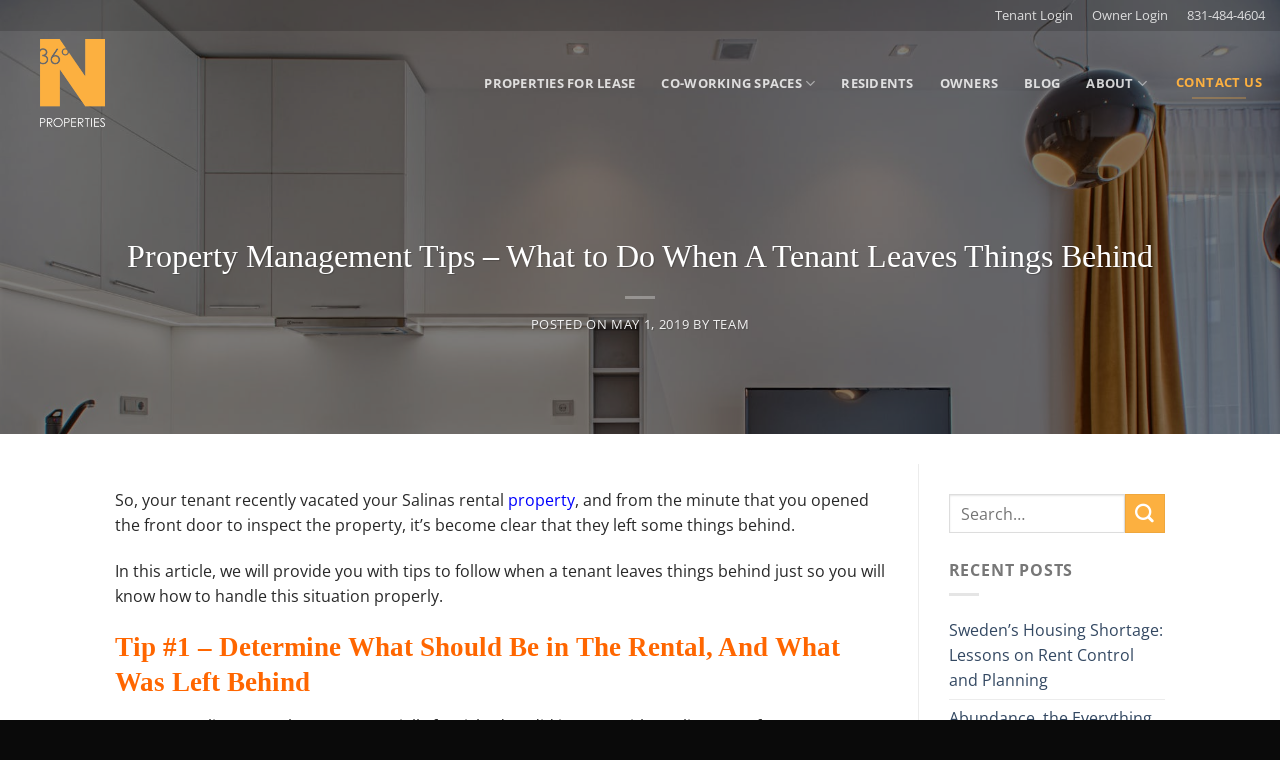

--- FILE ---
content_type: text/html; charset=UTF-8
request_url: https://www.36northpm.com/property-management-tips-what-to-do-when-a-tenant-leaves-things-behind/
body_size: 19223
content:
<!DOCTYPE html>
<html lang="en" class="loading-site no-js">
<head>
	<meta charset="UTF-8" />
	<link rel="profile" href="http://gmpg.org/xfn/11" />
	<link rel="pingback" href="https://www.36northpm.com/xmlrpc.php" />

	<script>(function(html){html.className = html.className.replace(/\bno-js\b/,'js')})(document.documentElement);</script>
<meta name='robots' content='index, follow, max-image-preview:large, max-snippet:-1, max-video-preview:-1' />
<meta name="viewport" content="width=device-width, initial-scale=1" />
	<!-- This site is optimized with the Yoast SEO plugin v22.9 - https://yoast.com/wordpress/plugins/seo/ -->
	<title>Property Management Tips - What to Do When A Tenant Leaves Things Behind - Monterey &amp; Salinas Property Management</title>
	<link rel="canonical" href="https://www.36northpm.com/property-management-tips-what-to-do-when-a-tenant-leaves-things-behind/" />
	<meta property="og:locale" content="en_US" />
	<meta property="og:type" content="article" />
	<meta property="og:title" content="Property Management Tips - What to Do When A Tenant Leaves Things Behind - Monterey &amp; Salinas Property Management" />
	<meta property="og:description" content="So, your tenant recently vacated your Salinas rental property, and from the minute that you opened the front door to inspect the property, it’s become clear that they left some things behind. In this article, we will provide you with tips to follow when a tenant leaves things behind just so you will know how [...]" />
	<meta property="og:url" content="https://www.36northpm.com/property-management-tips-what-to-do-when-a-tenant-leaves-things-behind/" />
	<meta property="og:site_name" content="Monterey &amp; Salinas Property Management" />
	<meta property="article:published_time" content="2019-05-01T19:26:54+00:00" />
	<meta property="og:image" content="https://www.36northpm.com/wp-content/uploads/2019/05/salinas-ca-property-management.jpeg" />
	<meta property="og:image:width" content="1880" />
	<meta property="og:image:height" content="1255" />
	<meta property="og:image:type" content="image/jpeg" />
	<meta name="author" content="Team" />
	<meta name="twitter:card" content="summary_large_image" />
	<meta name="twitter:label1" content="Written by" />
	<meta name="twitter:data1" content="Team" />
	<meta name="twitter:label2" content="Est. reading time" />
	<meta name="twitter:data2" content="2 minutes" />
	<script type="application/ld+json" class="yoast-schema-graph">{"@context":"https://schema.org","@graph":[{"@type":"WebPage","@id":"https://www.36northpm.com/property-management-tips-what-to-do-when-a-tenant-leaves-things-behind/","url":"https://www.36northpm.com/property-management-tips-what-to-do-when-a-tenant-leaves-things-behind/","name":"Property Management Tips - What to Do When A Tenant Leaves Things Behind - Monterey &amp; Salinas Property Management","isPartOf":{"@id":"https://www.36northpm.com/#website"},"primaryImageOfPage":{"@id":"https://www.36northpm.com/property-management-tips-what-to-do-when-a-tenant-leaves-things-behind/#primaryimage"},"image":{"@id":"https://www.36northpm.com/property-management-tips-what-to-do-when-a-tenant-leaves-things-behind/#primaryimage"},"thumbnailUrl":"https://www.36northpm.com/wp-content/uploads/2019/05/salinas-ca-property-management.jpeg","datePublished":"2019-05-01T19:26:54+00:00","dateModified":"2019-05-01T19:26:54+00:00","author":{"@id":"https://www.36northpm.com/#/schema/person/4fa32969e2bcf9bfb8e33359c0102c7e"},"breadcrumb":{"@id":"https://www.36northpm.com/property-management-tips-what-to-do-when-a-tenant-leaves-things-behind/#breadcrumb"},"inLanguage":"en","potentialAction":[{"@type":"ReadAction","target":["https://www.36northpm.com/property-management-tips-what-to-do-when-a-tenant-leaves-things-behind/"]}]},{"@type":"ImageObject","inLanguage":"en","@id":"https://www.36northpm.com/property-management-tips-what-to-do-when-a-tenant-leaves-things-behind/#primaryimage","url":"https://www.36northpm.com/wp-content/uploads/2019/05/salinas-ca-property-management.jpeg","contentUrl":"https://www.36northpm.com/wp-content/uploads/2019/05/salinas-ca-property-management.jpeg","width":1880,"height":1255,"caption":"Salinas, CA property management"},{"@type":"BreadcrumbList","@id":"https://www.36northpm.com/property-management-tips-what-to-do-when-a-tenant-leaves-things-behind/#breadcrumb","itemListElement":[{"@type":"ListItem","position":1,"name":"Home","item":"https://www.36northpm.com/"},{"@type":"ListItem","position":2,"name":"Blog","item":"https://www.36northpm.com/blog/"},{"@type":"ListItem","position":3,"name":"Property Management Tips &#8211; What to Do When A Tenant Leaves Things Behind"}]},{"@type":"WebSite","@id":"https://www.36northpm.com/#website","url":"https://www.36northpm.com/","name":"Monterey &amp; Salinas Property Management","description":"We specialize in Monterey property management. Our company also offers Salinas Property Management, Commercial Property Management And More!","potentialAction":[{"@type":"SearchAction","target":{"@type":"EntryPoint","urlTemplate":"https://www.36northpm.com/?s={search_term_string}"},"query-input":"required name=search_term_string"}],"inLanguage":"en"},{"@type":"Person","@id":"https://www.36northpm.com/#/schema/person/4fa32969e2bcf9bfb8e33359c0102c7e","name":"Team","url":"https://www.36northpm.com/author/magoffice/"}]}</script>
	<!-- / Yoast SEO plugin. -->


<link rel='prefetch' href='https://www.36northpm.com/wp-content/themes/flatsome/assets/js/flatsome.js?ver=51d1c732cb1803d92751' />
<link rel='prefetch' href='https://www.36northpm.com/wp-content/themes/flatsome/assets/js/chunk.slider.js?ver=3.19.3' />
<link rel='prefetch' href='https://www.36northpm.com/wp-content/themes/flatsome/assets/js/chunk.popups.js?ver=3.19.3' />
<link rel='prefetch' href='https://www.36northpm.com/wp-content/themes/flatsome/assets/js/chunk.tooltips.js?ver=3.19.3' />
<link rel="alternate" type="application/rss+xml" title="Monterey &amp; Salinas Property Management &raquo; Feed" href="https://www.36northpm.com/feed/" />
<link rel="alternate" type="application/rss+xml" title="Monterey &amp; Salinas Property Management &raquo; Comments Feed" href="https://www.36northpm.com/comments/feed/" />
<script type="text/javascript">
/* <![CDATA[ */
window._wpemojiSettings = {"baseUrl":"https:\/\/s.w.org\/images\/core\/emoji\/15.0.3\/72x72\/","ext":".png","svgUrl":"https:\/\/s.w.org\/images\/core\/emoji\/15.0.3\/svg\/","svgExt":".svg","source":{"wpemoji":"https:\/\/www.36northpm.com\/wp-includes\/js\/wp-emoji.js?ver=6.5.7","twemoji":"https:\/\/www.36northpm.com\/wp-includes\/js\/twemoji.js?ver=6.5.7"}};
/**
 * @output wp-includes/js/wp-emoji-loader.js
 */

/**
 * Emoji Settings as exported in PHP via _print_emoji_detection_script().
 * @typedef WPEmojiSettings
 * @type {object}
 * @property {?object} source
 * @property {?string} source.concatemoji
 * @property {?string} source.twemoji
 * @property {?string} source.wpemoji
 * @property {?boolean} DOMReady
 * @property {?Function} readyCallback
 */

/**
 * Support tests.
 * @typedef SupportTests
 * @type {object}
 * @property {?boolean} flag
 * @property {?boolean} emoji
 */

/**
 * IIFE to detect emoji support and load Twemoji if needed.
 *
 * @param {Window} window
 * @param {Document} document
 * @param {WPEmojiSettings} settings
 */
( function wpEmojiLoader( window, document, settings ) {
	if ( typeof Promise === 'undefined' ) {
		return;
	}

	var sessionStorageKey = 'wpEmojiSettingsSupports';
	var tests = [ 'flag', 'emoji' ];

	/**
	 * Checks whether the browser supports offloading to a Worker.
	 *
	 * @since 6.3.0
	 *
	 * @private
	 *
	 * @returns {boolean}
	 */
	function supportsWorkerOffloading() {
		return (
			typeof Worker !== 'undefined' &&
			typeof OffscreenCanvas !== 'undefined' &&
			typeof URL !== 'undefined' &&
			URL.createObjectURL &&
			typeof Blob !== 'undefined'
		);
	}

	/**
	 * @typedef SessionSupportTests
	 * @type {object}
	 * @property {number} timestamp
	 * @property {SupportTests} supportTests
	 */

	/**
	 * Get support tests from session.
	 *
	 * @since 6.3.0
	 *
	 * @private
	 *
	 * @returns {?SupportTests} Support tests, or null if not set or older than 1 week.
	 */
	function getSessionSupportTests() {
		try {
			/** @type {SessionSupportTests} */
			var item = JSON.parse(
				sessionStorage.getItem( sessionStorageKey )
			);
			if (
				typeof item === 'object' &&
				typeof item.timestamp === 'number' &&
				new Date().valueOf() < item.timestamp + 604800 && // Note: Number is a week in seconds.
				typeof item.supportTests === 'object'
			) {
				return item.supportTests;
			}
		} catch ( e ) {}
		return null;
	}

	/**
	 * Persist the supports in session storage.
	 *
	 * @since 6.3.0
	 *
	 * @private
	 *
	 * @param {SupportTests} supportTests Support tests.
	 */
	function setSessionSupportTests( supportTests ) {
		try {
			/** @type {SessionSupportTests} */
			var item = {
				supportTests: supportTests,
				timestamp: new Date().valueOf()
			};

			sessionStorage.setItem(
				sessionStorageKey,
				JSON.stringify( item )
			);
		} catch ( e ) {}
	}

	/**
	 * Checks if two sets of Emoji characters render the same visually.
	 *
	 * This function may be serialized to run in a Worker. Therefore, it cannot refer to variables from the containing
	 * scope. Everything must be passed by parameters.
	 *
	 * @since 4.9.0
	 *
	 * @private
	 *
	 * @param {CanvasRenderingContext2D} context 2D Context.
	 * @param {string} set1 Set of Emoji to test.
	 * @param {string} set2 Set of Emoji to test.
	 *
	 * @return {boolean} True if the two sets render the same.
	 */
	function emojiSetsRenderIdentically( context, set1, set2 ) {
		// Cleanup from previous test.
		context.clearRect( 0, 0, context.canvas.width, context.canvas.height );
		context.fillText( set1, 0, 0 );
		var rendered1 = new Uint32Array(
			context.getImageData(
				0,
				0,
				context.canvas.width,
				context.canvas.height
			).data
		);

		// Cleanup from previous test.
		context.clearRect( 0, 0, context.canvas.width, context.canvas.height );
		context.fillText( set2, 0, 0 );
		var rendered2 = new Uint32Array(
			context.getImageData(
				0,
				0,
				context.canvas.width,
				context.canvas.height
			).data
		);

		return rendered1.every( function ( rendered2Data, index ) {
			return rendered2Data === rendered2[ index ];
		} );
	}

	/**
	 * Determines if the browser properly renders Emoji that Twemoji can supplement.
	 *
	 * This function may be serialized to run in a Worker. Therefore, it cannot refer to variables from the containing
	 * scope. Everything must be passed by parameters.
	 *
	 * @since 4.2.0
	 *
	 * @private
	 *
	 * @param {CanvasRenderingContext2D} context 2D Context.
	 * @param {string} type Whether to test for support of "flag" or "emoji".
	 * @param {Function} emojiSetsRenderIdentically Reference to emojiSetsRenderIdentically function, needed due to minification.
	 *
	 * @return {boolean} True if the browser can render emoji, false if it cannot.
	 */
	function browserSupportsEmoji( context, type, emojiSetsRenderIdentically ) {
		var isIdentical;

		switch ( type ) {
			case 'flag':
				/*
				 * Test for Transgender flag compatibility. Added in Unicode 13.
				 *
				 * To test for support, we try to render it, and compare the rendering to how it would look if
				 * the browser doesn't render it correctly (white flag emoji + transgender symbol).
				 */
				isIdentical = emojiSetsRenderIdentically(
					context,
					'\uD83C\uDFF3\uFE0F\u200D\u26A7\uFE0F', // as a zero-width joiner sequence
					'\uD83C\uDFF3\uFE0F\u200B\u26A7\uFE0F' // separated by a zero-width space
				);

				if ( isIdentical ) {
					return false;
				}

				/*
				 * Test for UN flag compatibility. This is the least supported of the letter locale flags,
				 * so gives us an easy test for full support.
				 *
				 * To test for support, we try to render it, and compare the rendering to how it would look if
				 * the browser doesn't render it correctly ([U] + [N]).
				 */
				isIdentical = emojiSetsRenderIdentically(
					context,
					'\uD83C\uDDFA\uD83C\uDDF3', // as the sequence of two code points
					'\uD83C\uDDFA\u200B\uD83C\uDDF3' // as the two code points separated by a zero-width space
				);

				if ( isIdentical ) {
					return false;
				}

				/*
				 * Test for English flag compatibility. England is a country in the United Kingdom, it
				 * does not have a two letter locale code but rather a five letter sub-division code.
				 *
				 * To test for support, we try to render it, and compare the rendering to how it would look if
				 * the browser doesn't render it correctly (black flag emoji + [G] + [B] + [E] + [N] + [G]).
				 */
				isIdentical = emojiSetsRenderIdentically(
					context,
					// as the flag sequence
					'\uD83C\uDFF4\uDB40\uDC67\uDB40\uDC62\uDB40\uDC65\uDB40\uDC6E\uDB40\uDC67\uDB40\uDC7F',
					// with each code point separated by a zero-width space
					'\uD83C\uDFF4\u200B\uDB40\uDC67\u200B\uDB40\uDC62\u200B\uDB40\uDC65\u200B\uDB40\uDC6E\u200B\uDB40\uDC67\u200B\uDB40\uDC7F'
				);

				return ! isIdentical;
			case 'emoji':
				/*
				 * Four and twenty blackbirds baked in a pie.
				 *
				 * To test for Emoji 15.0 support, try to render a new emoji: Blackbird.
				 *
				 * The Blackbird is a ZWJ sequence combining 🐦 Bird and ⬛ large black square.,
				 *
				 * 0x1F426 (\uD83D\uDC26) == Bird
				 * 0x200D == Zero-Width Joiner (ZWJ) that links the code points for the new emoji or
				 * 0x200B == Zero-Width Space (ZWS) that is rendered for clients not supporting the new emoji.
				 * 0x2B1B == Large Black Square
				 *
				 * When updating this test for future Emoji releases, ensure that individual emoji that make up the
				 * sequence come from older emoji standards.
				 */
				isIdentical = emojiSetsRenderIdentically(
					context,
					'\uD83D\uDC26\u200D\u2B1B', // as the zero-width joiner sequence
					'\uD83D\uDC26\u200B\u2B1B' // separated by a zero-width space
				);

				return ! isIdentical;
		}

		return false;
	}

	/**
	 * Checks emoji support tests.
	 *
	 * This function may be serialized to run in a Worker. Therefore, it cannot refer to variables from the containing
	 * scope. Everything must be passed by parameters.
	 *
	 * @since 6.3.0
	 *
	 * @private
	 *
	 * @param {string[]} tests Tests.
	 * @param {Function} browserSupportsEmoji Reference to browserSupportsEmoji function, needed due to minification.
	 * @param {Function} emojiSetsRenderIdentically Reference to emojiSetsRenderIdentically function, needed due to minification.
	 *
	 * @return {SupportTests} Support tests.
	 */
	function testEmojiSupports( tests, browserSupportsEmoji, emojiSetsRenderIdentically ) {
		var canvas;
		if (
			typeof WorkerGlobalScope !== 'undefined' &&
			self instanceof WorkerGlobalScope
		) {
			canvas = new OffscreenCanvas( 300, 150 ); // Dimensions are default for HTMLCanvasElement.
		} else {
			canvas = document.createElement( 'canvas' );
		}

		var context = canvas.getContext( '2d', { willReadFrequently: true } );

		/*
		 * Chrome on OS X added native emoji rendering in M41. Unfortunately,
		 * it doesn't work when the font is bolder than 500 weight. So, we
		 * check for bold rendering support to avoid invisible emoji in Chrome.
		 */
		context.textBaseline = 'top';
		context.font = '600 32px Arial';

		var supports = {};
		tests.forEach( function ( test ) {
			supports[ test ] = browserSupportsEmoji( context, test, emojiSetsRenderIdentically );
		} );
		return supports;
	}

	/**
	 * Adds a script to the head of the document.
	 *
	 * @ignore
	 *
	 * @since 4.2.0
	 *
	 * @param {string} src The url where the script is located.
	 *
	 * @return {void}
	 */
	function addScript( src ) {
		var script = document.createElement( 'script' );
		script.src = src;
		script.defer = true;
		document.head.appendChild( script );
	}

	settings.supports = {
		everything: true,
		everythingExceptFlag: true
	};

	// Create a promise for DOMContentLoaded since the worker logic may finish after the event has fired.
	var domReadyPromise = new Promise( function ( resolve ) {
		document.addEventListener( 'DOMContentLoaded', resolve, {
			once: true
		} );
	} );

	// Obtain the emoji support from the browser, asynchronously when possible.
	new Promise( function ( resolve ) {
		var supportTests = getSessionSupportTests();
		if ( supportTests ) {
			resolve( supportTests );
			return;
		}

		if ( supportsWorkerOffloading() ) {
			try {
				// Note that the functions are being passed as arguments due to minification.
				var workerScript =
					'postMessage(' +
					testEmojiSupports.toString() +
					'(' +
					[
						JSON.stringify( tests ),
						browserSupportsEmoji.toString(),
						emojiSetsRenderIdentically.toString()
					].join( ',' ) +
					'));';
				var blob = new Blob( [ workerScript ], {
					type: 'text/javascript'
				} );
				var worker = new Worker( URL.createObjectURL( blob ), { name: 'wpTestEmojiSupports' } );
				worker.onmessage = function ( event ) {
					supportTests = event.data;
					setSessionSupportTests( supportTests );
					worker.terminate();
					resolve( supportTests );
				};
				return;
			} catch ( e ) {}
		}

		supportTests = testEmojiSupports( tests, browserSupportsEmoji, emojiSetsRenderIdentically );
		setSessionSupportTests( supportTests );
		resolve( supportTests );
	} )
		// Once the browser emoji support has been obtained from the session, finalize the settings.
		.then( function ( supportTests ) {
			/*
			 * Tests the browser support for flag emojis and other emojis, and adjusts the
			 * support settings accordingly.
			 */
			for ( var test in supportTests ) {
				settings.supports[ test ] = supportTests[ test ];

				settings.supports.everything =
					settings.supports.everything && settings.supports[ test ];

				if ( 'flag' !== test ) {
					settings.supports.everythingExceptFlag =
						settings.supports.everythingExceptFlag &&
						settings.supports[ test ];
				}
			}

			settings.supports.everythingExceptFlag =
				settings.supports.everythingExceptFlag &&
				! settings.supports.flag;

			// Sets DOMReady to false and assigns a ready function to settings.
			settings.DOMReady = false;
			settings.readyCallback = function () {
				settings.DOMReady = true;
			};
		} )
		.then( function () {
			return domReadyPromise;
		} )
		.then( function () {
			// When the browser can not render everything we need to load a polyfill.
			if ( ! settings.supports.everything ) {
				settings.readyCallback();

				var src = settings.source || {};

				if ( src.concatemoji ) {
					addScript( src.concatemoji );
				} else if ( src.wpemoji && src.twemoji ) {
					addScript( src.twemoji );
					addScript( src.wpemoji );
				}
			}
		} );
} )( window, document, window._wpemojiSettings );

/* ]]> */
</script>
<style id='wp-emoji-styles-inline-css' type='text/css'>

	img.wp-smiley, img.emoji {
		display: inline !important;
		border: none !important;
		box-shadow: none !important;
		height: 1em !important;
		width: 1em !important;
		margin: 0 0.07em !important;
		vertical-align: -0.1em !important;
		background: none !important;
		padding: 0 !important;
	}
</style>
<style id='wp-block-library-inline-css' type='text/css'>
:root{
  --wp-admin-theme-color:#007cba;
  --wp-admin-theme-color--rgb:0, 124, 186;
  --wp-admin-theme-color-darker-10:#006ba1;
  --wp-admin-theme-color-darker-10--rgb:0, 107, 161;
  --wp-admin-theme-color-darker-20:#005a87;
  --wp-admin-theme-color-darker-20--rgb:0, 90, 135;
  --wp-admin-border-width-focus:2px;
  --wp-block-synced-color:#7a00df;
  --wp-block-synced-color--rgb:122, 0, 223;
  --wp-bound-block-color:#9747ff;
}
@media (min-resolution:192dpi){
  :root{
    --wp-admin-border-width-focus:1.5px;
  }
}
.wp-element-button{
  cursor:pointer;
}

:root{
  --wp--preset--font-size--normal:16px;
  --wp--preset--font-size--huge:42px;
}
:root .has-very-light-gray-background-color{
  background-color:#eee;
}
:root .has-very-dark-gray-background-color{
  background-color:#313131;
}
:root .has-very-light-gray-color{
  color:#eee;
}
:root .has-very-dark-gray-color{
  color:#313131;
}
:root .has-vivid-green-cyan-to-vivid-cyan-blue-gradient-background{
  background:linear-gradient(135deg, #00d084, #0693e3);
}
:root .has-purple-crush-gradient-background{
  background:linear-gradient(135deg, #34e2e4, #4721fb 50%, #ab1dfe);
}
:root .has-hazy-dawn-gradient-background{
  background:linear-gradient(135deg, #faaca8, #dad0ec);
}
:root .has-subdued-olive-gradient-background{
  background:linear-gradient(135deg, #fafae1, #67a671);
}
:root .has-atomic-cream-gradient-background{
  background:linear-gradient(135deg, #fdd79a, #004a59);
}
:root .has-nightshade-gradient-background{
  background:linear-gradient(135deg, #330968, #31cdcf);
}
:root .has-midnight-gradient-background{
  background:linear-gradient(135deg, #020381, #2874fc);
}

.has-regular-font-size{
  font-size:1em;
}

.has-larger-font-size{
  font-size:2.625em;
}

.has-normal-font-size{
  font-size:var(--wp--preset--font-size--normal);
}

.has-huge-font-size{
  font-size:var(--wp--preset--font-size--huge);
}

.has-text-align-center{
  text-align:center;
}

.has-text-align-left{
  text-align:left;
}

.has-text-align-right{
  text-align:right;
}

#end-resizable-editor-section{
  display:none;
}

.aligncenter{
  clear:both;
}

.items-justified-left{
  justify-content:flex-start;
}

.items-justified-center{
  justify-content:center;
}

.items-justified-right{
  justify-content:flex-end;
}

.items-justified-space-between{
  justify-content:space-between;
}

.screen-reader-text{
  border:0;
  clip:rect(1px, 1px, 1px, 1px);
  -webkit-clip-path:inset(50%);
  clip-path:inset(50%);
  height:1px;
  margin:-1px;
  overflow:hidden;
  padding:0;
  position:absolute;
  width:1px;
  word-wrap:normal !important;
}

.screen-reader-text:focus{
  background-color:#ddd;
  clip:auto !important;
  -webkit-clip-path:none;
          clip-path:none;
  color:#444;
  display:block;
  font-size:1em;
  height:auto;
  left:5px;
  line-height:normal;
  padding:15px 23px 14px;
  text-decoration:none;
  top:5px;
  width:auto;
  z-index:100000;
}
html :where(.has-border-color){
  border-style:solid;
}

html :where([style*=border-top-color]){
  border-top-style:solid;
}

html :where([style*=border-right-color]){
  border-right-style:solid;
}

html :where([style*=border-bottom-color]){
  border-bottom-style:solid;
}

html :where([style*=border-left-color]){
  border-left-style:solid;
}

html :where([style*=border-width]){
  border-style:solid;
}

html :where([style*=border-top-width]){
  border-top-style:solid;
}

html :where([style*=border-right-width]){
  border-right-style:solid;
}

html :where([style*=border-bottom-width]){
  border-bottom-style:solid;
}

html :where([style*=border-left-width]){
  border-left-style:solid;
}
html :where(img[class*=wp-image-]){
  height:auto;
  max-width:100%;
}
:where(figure){
  margin:0 0 1em;
}

html :where(.is-position-sticky){
  --wp-admin--admin-bar--position-offset:var(--wp-admin--admin-bar--height, 0px);
}

@media screen and (max-width:600px){
  html :where(.is-position-sticky){
    --wp-admin--admin-bar--position-offset:0px;
  }
}
</style>
<link rel='stylesheet' id='contact-form-7-css' href='https://www.36northpm.com/wp-content/plugins/contact-form-7/includes/css/styles.css?ver=5.9.6' type='text/css' media='all' />
<link rel='stylesheet' id='flatsome-main-css' href='https://www.36northpm.com/wp-content/themes/flatsome/assets/css/flatsome.css?ver=3.19.3' type='text/css' media='all' />
<style id='flatsome-main-inline-css' type='text/css'>
@font-face {
				font-family: "fl-icons";
				font-display: block;
				src: url(https://www.36northpm.com/wp-content/themes/flatsome/assets/css/icons/fl-icons.eot?v=3.19.3);
				src:
					url(https://www.36northpm.com/wp-content/themes/flatsome/assets/css/icons/fl-icons.eot#iefix?v=3.19.3) format("embedded-opentype"),
					url(https://www.36northpm.com/wp-content/themes/flatsome/assets/css/icons/fl-icons.woff2?v=3.19.3) format("woff2"),
					url(https://www.36northpm.com/wp-content/themes/flatsome/assets/css/icons/fl-icons.ttf?v=3.19.3) format("truetype"),
					url(https://www.36northpm.com/wp-content/themes/flatsome/assets/css/icons/fl-icons.woff?v=3.19.3) format("woff"),
					url(https://www.36northpm.com/wp-content/themes/flatsome/assets/css/icons/fl-icons.svg?v=3.19.3#fl-icons) format("svg");
			}
</style>
<link rel='stylesheet' id='flatsome-style-css' href='https://www.36northpm.com/wp-content/themes/flatsome-child-2/style.css?ver=3.0' type='text/css' media='all' />
<script type="text/javascript" src="https://www.36northpm.com/wp-includes/js/jquery/jquery.js?ver=3.7.1" id="jquery-core-js"></script>
<script type="text/javascript" src="https://www.36northpm.com/wp-includes/js/jquery/jquery-migrate.js?ver=3.4.1" id="jquery-migrate-js"></script>
<link rel="https://api.w.org/" href="https://www.36northpm.com/wp-json/" /><link rel="alternate" type="application/json" href="https://www.36northpm.com/wp-json/wp/v2/posts/2640" /><link rel="EditURI" type="application/rsd+xml" title="RSD" href="https://www.36northpm.com/xmlrpc.php?rsd" />
<meta name="generator" content="WordPress 6.5.7" />
<link rel='shortlink' href='https://www.36northpm.com/?p=2640' />
<link rel="alternate" type="application/json+oembed" href="https://www.36northpm.com/wp-json/oembed/1.0/embed?url=https%3A%2F%2Fwww.36northpm.com%2Fproperty-management-tips-what-to-do-when-a-tenant-leaves-things-behind%2F" />
<link rel="alternate" type="text/xml+oembed" href="https://www.36northpm.com/wp-json/oembed/1.0/embed?url=https%3A%2F%2Fwww.36northpm.com%2Fproperty-management-tips-what-to-do-when-a-tenant-leaves-things-behind%2F&#038;format=xml" />
<link rel="icon" href="https://www.36northpm.com/wp-content/uploads/2017/12/cropped-36N_Logo-004-32x32.png" sizes="32x32" />
<link rel="icon" href="https://www.36northpm.com/wp-content/uploads/2017/12/cropped-36N_Logo-004-192x192.png" sizes="192x192" />
<link rel="apple-touch-icon" href="https://www.36northpm.com/wp-content/uploads/2017/12/cropped-36N_Logo-004-180x180.png" />
<meta name="msapplication-TileImage" content="https://www.36northpm.com/wp-content/uploads/2017/12/cropped-36N_Logo-004-270x270.png" />
<style id="custom-css" type="text/css">:root {--primary-color: #0a0a0a;--fs-color-primary: #0a0a0a;--fs-color-secondary: #fcb040;--fs-color-success: #7a9c59;--fs-color-alert: #b20000;--fs-experimental-link-color: #334862;--fs-experimental-link-color-hover: #111;}.tooltipster-base {--tooltip-color: #fff;--tooltip-bg-color: #000;}.off-canvas-right .mfp-content, .off-canvas-left .mfp-content {--drawer-width: 300px;}.header-main{height: 100px}#logo img{max-height: 100px}#logo{width:84px;}.header-top{min-height: 30px}.transparent .header-main{height: 104px}.transparent #logo img{max-height: 104px}.has-transparent + .page-title:first-of-type,.has-transparent + #main > .page-title,.has-transparent + #main > div > .page-title,.has-transparent + #main .page-header-wrapper:first-of-type .page-title{padding-top: 134px;}.header.show-on-scroll,.stuck .header-main{height:70px!important}.stuck #logo img{max-height: 70px!important}.header-bg-color {background-color: #0a0a0a}.header-bottom {background-color: #f1f1f1}.header-main .nav > li > a{line-height: 16px }.stuck .header-main .nav > li > a{line-height: 50px }@media (max-width: 549px) {.header-main{height: 70px}#logo img{max-height: 70px}}.nav-dropdown-has-arrow.nav-dropdown-has-border li.has-dropdown:before{border-bottom-color: rgba(10,10,10,0);}.nav .nav-dropdown{border-color: rgba(10,10,10,0) }.nav-dropdown{font-size:90%}.nav-dropdown-has-arrow li.has-dropdown:after{border-bottom-color: rgba(10,10,10,0.88);}.nav .nav-dropdown{background-color: rgba(10,10,10,0.88)}.header-top{background-color:rgba(10,10,10,0.17)!important;}body{font-size: 101%;}@media screen and (max-width: 549px){body{font-size: 100%;}}body{font-family: "Open Sans", sans-serif;}body {font-weight: 400;font-style: normal;}.nav > li > a {font-family: "Open Sans", sans-serif;}.mobile-sidebar-levels-2 .nav > li > ul > li > a {font-family: "Open Sans", sans-serif;}.nav > li > a,.mobile-sidebar-levels-2 .nav > li > ul > li > a {font-weight: 700;font-style: normal;}h1,h2,h3,h4,h5,h6,.heading-font, .off-canvas-center .nav-sidebar.nav-vertical > li > a{font-family: Georgia,Times,"Times New Roman",serif;}h1,h2,h3,h4,h5,h6,.heading-font,.banner h1,.banner h2 {font-weight: 400;font-style: normal;}.alt-font{font-family: "Dancing Script", sans-serif;}.alt-font {font-weight: 400!important;font-style: normal!important;}.header:not(.transparent) .header-nav-main.nav > li > a {color: #ffffff;}.header:not(.transparent) .header-nav-main.nav > li > a:hover,.header:not(.transparent) .header-nav-main.nav > li.active > a,.header:not(.transparent) .header-nav-main.nav > li.current > a,.header:not(.transparent) .header-nav-main.nav > li > a.active,.header:not(.transparent) .header-nav-main.nav > li > a.current{color: #fcb040;}.header-nav-main.nav-line-bottom > li > a:before,.header-nav-main.nav-line-grow > li > a:before,.header-nav-main.nav-line > li > a:before,.header-nav-main.nav-box > li > a:hover,.header-nav-main.nav-box > li.active > a,.header-nav-main.nav-pills > li > a:hover,.header-nav-main.nav-pills > li.active > a{color:#FFF!important;background-color: #fcb040;}.footer-1{background-color: #0a0a0a}.footer-2{background-color: #0a0a0a}.absolute-footer, html{background-color: #0a0a0a}.nav-vertical-fly-out > li + li {border-top-width: 1px; border-top-style: solid;}/* Custom CSS */h1,h2,h3,h4,h5,h6, .heading-font{font-family: "futura", futura;}.label-new.menu-item > a:after{content:"New";}.label-hot.menu-item > a:after{content:"Hot";}.label-sale.menu-item > a:after{content:"Sale";}.label-popular.menu-item > a:after{content:"Popular";}</style>		<style type="text/css" id="wp-custom-css">
			/*ALWAYS DISPLAY MP4 VIDEO*/
video.video-bg.fill.hide-for-small {
    display: block !important;
}
div.three-box div.col-inner,
.three-box-resize {
	height:100%;
}
.banner-testimonial {
	background-color:inherit !important;
}
.slider-style-shadow .flickity-slider>*:before {
	background-image:none !important;
}
#logo {
	width:65px;
}
#logo img {
  margin: 5px 25px;
	height:auto;
	max-height:inherit !important;
	width:100%;
}
.stuck #logo {
	width:250px;
}
.stuck #logo img {
	width:250px;
}
body.home .button.is-underline:hover,body.home .button.is-link:hover {
	color:white;
}
h6.entry-category {
	display:none;
}
.footer-primary {
	width:100%;
}

@media (max-width: 849px) {
	.footer-box {
		float:none !important;
		width:100% !important;
	}
	#logo img {
    margin: 0px 0px;
	}
}

#input_1_2, #input_1_3 {
	width: 100%;
}		</style>
		<style id="kirki-inline-styles">/* cyrillic-ext */
@font-face {
  font-family: 'Open Sans';
  font-style: normal;
  font-weight: 400;
  font-stretch: 100%;
  font-display: swap;
  src: url(https://www.36northpm.com/wp-content/fonts/open-sans/memvYaGs126MiZpBA-UvWbX2vVnXBbObj2OVTSKmu1aB.woff2) format('woff2');
  unicode-range: U+0460-052F, U+1C80-1C8A, U+20B4, U+2DE0-2DFF, U+A640-A69F, U+FE2E-FE2F;
}
/* cyrillic */
@font-face {
  font-family: 'Open Sans';
  font-style: normal;
  font-weight: 400;
  font-stretch: 100%;
  font-display: swap;
  src: url(https://www.36northpm.com/wp-content/fonts/open-sans/memvYaGs126MiZpBA-UvWbX2vVnXBbObj2OVTSumu1aB.woff2) format('woff2');
  unicode-range: U+0301, U+0400-045F, U+0490-0491, U+04B0-04B1, U+2116;
}
/* greek-ext */
@font-face {
  font-family: 'Open Sans';
  font-style: normal;
  font-weight: 400;
  font-stretch: 100%;
  font-display: swap;
  src: url(https://www.36northpm.com/wp-content/fonts/open-sans/memvYaGs126MiZpBA-UvWbX2vVnXBbObj2OVTSOmu1aB.woff2) format('woff2');
  unicode-range: U+1F00-1FFF;
}
/* greek */
@font-face {
  font-family: 'Open Sans';
  font-style: normal;
  font-weight: 400;
  font-stretch: 100%;
  font-display: swap;
  src: url(https://www.36northpm.com/wp-content/fonts/open-sans/memvYaGs126MiZpBA-UvWbX2vVnXBbObj2OVTSymu1aB.woff2) format('woff2');
  unicode-range: U+0370-0377, U+037A-037F, U+0384-038A, U+038C, U+038E-03A1, U+03A3-03FF;
}
/* hebrew */
@font-face {
  font-family: 'Open Sans';
  font-style: normal;
  font-weight: 400;
  font-stretch: 100%;
  font-display: swap;
  src: url(https://www.36northpm.com/wp-content/fonts/open-sans/memvYaGs126MiZpBA-UvWbX2vVnXBbObj2OVTS2mu1aB.woff2) format('woff2');
  unicode-range: U+0307-0308, U+0590-05FF, U+200C-2010, U+20AA, U+25CC, U+FB1D-FB4F;
}
/* math */
@font-face {
  font-family: 'Open Sans';
  font-style: normal;
  font-weight: 400;
  font-stretch: 100%;
  font-display: swap;
  src: url(https://www.36northpm.com/wp-content/fonts/open-sans/memvYaGs126MiZpBA-UvWbX2vVnXBbObj2OVTVOmu1aB.woff2) format('woff2');
  unicode-range: U+0302-0303, U+0305, U+0307-0308, U+0310, U+0312, U+0315, U+031A, U+0326-0327, U+032C, U+032F-0330, U+0332-0333, U+0338, U+033A, U+0346, U+034D, U+0391-03A1, U+03A3-03A9, U+03B1-03C9, U+03D1, U+03D5-03D6, U+03F0-03F1, U+03F4-03F5, U+2016-2017, U+2034-2038, U+203C, U+2040, U+2043, U+2047, U+2050, U+2057, U+205F, U+2070-2071, U+2074-208E, U+2090-209C, U+20D0-20DC, U+20E1, U+20E5-20EF, U+2100-2112, U+2114-2115, U+2117-2121, U+2123-214F, U+2190, U+2192, U+2194-21AE, U+21B0-21E5, U+21F1-21F2, U+21F4-2211, U+2213-2214, U+2216-22FF, U+2308-230B, U+2310, U+2319, U+231C-2321, U+2336-237A, U+237C, U+2395, U+239B-23B7, U+23D0, U+23DC-23E1, U+2474-2475, U+25AF, U+25B3, U+25B7, U+25BD, U+25C1, U+25CA, U+25CC, U+25FB, U+266D-266F, U+27C0-27FF, U+2900-2AFF, U+2B0E-2B11, U+2B30-2B4C, U+2BFE, U+3030, U+FF5B, U+FF5D, U+1D400-1D7FF, U+1EE00-1EEFF;
}
/* symbols */
@font-face {
  font-family: 'Open Sans';
  font-style: normal;
  font-weight: 400;
  font-stretch: 100%;
  font-display: swap;
  src: url(https://www.36northpm.com/wp-content/fonts/open-sans/memvYaGs126MiZpBA-UvWbX2vVnXBbObj2OVTUGmu1aB.woff2) format('woff2');
  unicode-range: U+0001-000C, U+000E-001F, U+007F-009F, U+20DD-20E0, U+20E2-20E4, U+2150-218F, U+2190, U+2192, U+2194-2199, U+21AF, U+21E6-21F0, U+21F3, U+2218-2219, U+2299, U+22C4-22C6, U+2300-243F, U+2440-244A, U+2460-24FF, U+25A0-27BF, U+2800-28FF, U+2921-2922, U+2981, U+29BF, U+29EB, U+2B00-2BFF, U+4DC0-4DFF, U+FFF9-FFFB, U+10140-1018E, U+10190-1019C, U+101A0, U+101D0-101FD, U+102E0-102FB, U+10E60-10E7E, U+1D2C0-1D2D3, U+1D2E0-1D37F, U+1F000-1F0FF, U+1F100-1F1AD, U+1F1E6-1F1FF, U+1F30D-1F30F, U+1F315, U+1F31C, U+1F31E, U+1F320-1F32C, U+1F336, U+1F378, U+1F37D, U+1F382, U+1F393-1F39F, U+1F3A7-1F3A8, U+1F3AC-1F3AF, U+1F3C2, U+1F3C4-1F3C6, U+1F3CA-1F3CE, U+1F3D4-1F3E0, U+1F3ED, U+1F3F1-1F3F3, U+1F3F5-1F3F7, U+1F408, U+1F415, U+1F41F, U+1F426, U+1F43F, U+1F441-1F442, U+1F444, U+1F446-1F449, U+1F44C-1F44E, U+1F453, U+1F46A, U+1F47D, U+1F4A3, U+1F4B0, U+1F4B3, U+1F4B9, U+1F4BB, U+1F4BF, U+1F4C8-1F4CB, U+1F4D6, U+1F4DA, U+1F4DF, U+1F4E3-1F4E6, U+1F4EA-1F4ED, U+1F4F7, U+1F4F9-1F4FB, U+1F4FD-1F4FE, U+1F503, U+1F507-1F50B, U+1F50D, U+1F512-1F513, U+1F53E-1F54A, U+1F54F-1F5FA, U+1F610, U+1F650-1F67F, U+1F687, U+1F68D, U+1F691, U+1F694, U+1F698, U+1F6AD, U+1F6B2, U+1F6B9-1F6BA, U+1F6BC, U+1F6C6-1F6CF, U+1F6D3-1F6D7, U+1F6E0-1F6EA, U+1F6F0-1F6F3, U+1F6F7-1F6FC, U+1F700-1F7FF, U+1F800-1F80B, U+1F810-1F847, U+1F850-1F859, U+1F860-1F887, U+1F890-1F8AD, U+1F8B0-1F8BB, U+1F8C0-1F8C1, U+1F900-1F90B, U+1F93B, U+1F946, U+1F984, U+1F996, U+1F9E9, U+1FA00-1FA6F, U+1FA70-1FA7C, U+1FA80-1FA89, U+1FA8F-1FAC6, U+1FACE-1FADC, U+1FADF-1FAE9, U+1FAF0-1FAF8, U+1FB00-1FBFF;
}
/* vietnamese */
@font-face {
  font-family: 'Open Sans';
  font-style: normal;
  font-weight: 400;
  font-stretch: 100%;
  font-display: swap;
  src: url(https://www.36northpm.com/wp-content/fonts/open-sans/memvYaGs126MiZpBA-UvWbX2vVnXBbObj2OVTSCmu1aB.woff2) format('woff2');
  unicode-range: U+0102-0103, U+0110-0111, U+0128-0129, U+0168-0169, U+01A0-01A1, U+01AF-01B0, U+0300-0301, U+0303-0304, U+0308-0309, U+0323, U+0329, U+1EA0-1EF9, U+20AB;
}
/* latin-ext */
@font-face {
  font-family: 'Open Sans';
  font-style: normal;
  font-weight: 400;
  font-stretch: 100%;
  font-display: swap;
  src: url(https://www.36northpm.com/wp-content/fonts/open-sans/memvYaGs126MiZpBA-UvWbX2vVnXBbObj2OVTSGmu1aB.woff2) format('woff2');
  unicode-range: U+0100-02BA, U+02BD-02C5, U+02C7-02CC, U+02CE-02D7, U+02DD-02FF, U+0304, U+0308, U+0329, U+1D00-1DBF, U+1E00-1E9F, U+1EF2-1EFF, U+2020, U+20A0-20AB, U+20AD-20C0, U+2113, U+2C60-2C7F, U+A720-A7FF;
}
/* latin */
@font-face {
  font-family: 'Open Sans';
  font-style: normal;
  font-weight: 400;
  font-stretch: 100%;
  font-display: swap;
  src: url(https://www.36northpm.com/wp-content/fonts/open-sans/memvYaGs126MiZpBA-UvWbX2vVnXBbObj2OVTS-muw.woff2) format('woff2');
  unicode-range: U+0000-00FF, U+0131, U+0152-0153, U+02BB-02BC, U+02C6, U+02DA, U+02DC, U+0304, U+0308, U+0329, U+2000-206F, U+20AC, U+2122, U+2191, U+2193, U+2212, U+2215, U+FEFF, U+FFFD;
}
/* cyrillic-ext */
@font-face {
  font-family: 'Open Sans';
  font-style: normal;
  font-weight: 700;
  font-stretch: 100%;
  font-display: swap;
  src: url(https://www.36northpm.com/wp-content/fonts/open-sans/memvYaGs126MiZpBA-UvWbX2vVnXBbObj2OVTSKmu1aB.woff2) format('woff2');
  unicode-range: U+0460-052F, U+1C80-1C8A, U+20B4, U+2DE0-2DFF, U+A640-A69F, U+FE2E-FE2F;
}
/* cyrillic */
@font-face {
  font-family: 'Open Sans';
  font-style: normal;
  font-weight: 700;
  font-stretch: 100%;
  font-display: swap;
  src: url(https://www.36northpm.com/wp-content/fonts/open-sans/memvYaGs126MiZpBA-UvWbX2vVnXBbObj2OVTSumu1aB.woff2) format('woff2');
  unicode-range: U+0301, U+0400-045F, U+0490-0491, U+04B0-04B1, U+2116;
}
/* greek-ext */
@font-face {
  font-family: 'Open Sans';
  font-style: normal;
  font-weight: 700;
  font-stretch: 100%;
  font-display: swap;
  src: url(https://www.36northpm.com/wp-content/fonts/open-sans/memvYaGs126MiZpBA-UvWbX2vVnXBbObj2OVTSOmu1aB.woff2) format('woff2');
  unicode-range: U+1F00-1FFF;
}
/* greek */
@font-face {
  font-family: 'Open Sans';
  font-style: normal;
  font-weight: 700;
  font-stretch: 100%;
  font-display: swap;
  src: url(https://www.36northpm.com/wp-content/fonts/open-sans/memvYaGs126MiZpBA-UvWbX2vVnXBbObj2OVTSymu1aB.woff2) format('woff2');
  unicode-range: U+0370-0377, U+037A-037F, U+0384-038A, U+038C, U+038E-03A1, U+03A3-03FF;
}
/* hebrew */
@font-face {
  font-family: 'Open Sans';
  font-style: normal;
  font-weight: 700;
  font-stretch: 100%;
  font-display: swap;
  src: url(https://www.36northpm.com/wp-content/fonts/open-sans/memvYaGs126MiZpBA-UvWbX2vVnXBbObj2OVTS2mu1aB.woff2) format('woff2');
  unicode-range: U+0307-0308, U+0590-05FF, U+200C-2010, U+20AA, U+25CC, U+FB1D-FB4F;
}
/* math */
@font-face {
  font-family: 'Open Sans';
  font-style: normal;
  font-weight: 700;
  font-stretch: 100%;
  font-display: swap;
  src: url(https://www.36northpm.com/wp-content/fonts/open-sans/memvYaGs126MiZpBA-UvWbX2vVnXBbObj2OVTVOmu1aB.woff2) format('woff2');
  unicode-range: U+0302-0303, U+0305, U+0307-0308, U+0310, U+0312, U+0315, U+031A, U+0326-0327, U+032C, U+032F-0330, U+0332-0333, U+0338, U+033A, U+0346, U+034D, U+0391-03A1, U+03A3-03A9, U+03B1-03C9, U+03D1, U+03D5-03D6, U+03F0-03F1, U+03F4-03F5, U+2016-2017, U+2034-2038, U+203C, U+2040, U+2043, U+2047, U+2050, U+2057, U+205F, U+2070-2071, U+2074-208E, U+2090-209C, U+20D0-20DC, U+20E1, U+20E5-20EF, U+2100-2112, U+2114-2115, U+2117-2121, U+2123-214F, U+2190, U+2192, U+2194-21AE, U+21B0-21E5, U+21F1-21F2, U+21F4-2211, U+2213-2214, U+2216-22FF, U+2308-230B, U+2310, U+2319, U+231C-2321, U+2336-237A, U+237C, U+2395, U+239B-23B7, U+23D0, U+23DC-23E1, U+2474-2475, U+25AF, U+25B3, U+25B7, U+25BD, U+25C1, U+25CA, U+25CC, U+25FB, U+266D-266F, U+27C0-27FF, U+2900-2AFF, U+2B0E-2B11, U+2B30-2B4C, U+2BFE, U+3030, U+FF5B, U+FF5D, U+1D400-1D7FF, U+1EE00-1EEFF;
}
/* symbols */
@font-face {
  font-family: 'Open Sans';
  font-style: normal;
  font-weight: 700;
  font-stretch: 100%;
  font-display: swap;
  src: url(https://www.36northpm.com/wp-content/fonts/open-sans/memvYaGs126MiZpBA-UvWbX2vVnXBbObj2OVTUGmu1aB.woff2) format('woff2');
  unicode-range: U+0001-000C, U+000E-001F, U+007F-009F, U+20DD-20E0, U+20E2-20E4, U+2150-218F, U+2190, U+2192, U+2194-2199, U+21AF, U+21E6-21F0, U+21F3, U+2218-2219, U+2299, U+22C4-22C6, U+2300-243F, U+2440-244A, U+2460-24FF, U+25A0-27BF, U+2800-28FF, U+2921-2922, U+2981, U+29BF, U+29EB, U+2B00-2BFF, U+4DC0-4DFF, U+FFF9-FFFB, U+10140-1018E, U+10190-1019C, U+101A0, U+101D0-101FD, U+102E0-102FB, U+10E60-10E7E, U+1D2C0-1D2D3, U+1D2E0-1D37F, U+1F000-1F0FF, U+1F100-1F1AD, U+1F1E6-1F1FF, U+1F30D-1F30F, U+1F315, U+1F31C, U+1F31E, U+1F320-1F32C, U+1F336, U+1F378, U+1F37D, U+1F382, U+1F393-1F39F, U+1F3A7-1F3A8, U+1F3AC-1F3AF, U+1F3C2, U+1F3C4-1F3C6, U+1F3CA-1F3CE, U+1F3D4-1F3E0, U+1F3ED, U+1F3F1-1F3F3, U+1F3F5-1F3F7, U+1F408, U+1F415, U+1F41F, U+1F426, U+1F43F, U+1F441-1F442, U+1F444, U+1F446-1F449, U+1F44C-1F44E, U+1F453, U+1F46A, U+1F47D, U+1F4A3, U+1F4B0, U+1F4B3, U+1F4B9, U+1F4BB, U+1F4BF, U+1F4C8-1F4CB, U+1F4D6, U+1F4DA, U+1F4DF, U+1F4E3-1F4E6, U+1F4EA-1F4ED, U+1F4F7, U+1F4F9-1F4FB, U+1F4FD-1F4FE, U+1F503, U+1F507-1F50B, U+1F50D, U+1F512-1F513, U+1F53E-1F54A, U+1F54F-1F5FA, U+1F610, U+1F650-1F67F, U+1F687, U+1F68D, U+1F691, U+1F694, U+1F698, U+1F6AD, U+1F6B2, U+1F6B9-1F6BA, U+1F6BC, U+1F6C6-1F6CF, U+1F6D3-1F6D7, U+1F6E0-1F6EA, U+1F6F0-1F6F3, U+1F6F7-1F6FC, U+1F700-1F7FF, U+1F800-1F80B, U+1F810-1F847, U+1F850-1F859, U+1F860-1F887, U+1F890-1F8AD, U+1F8B0-1F8BB, U+1F8C0-1F8C1, U+1F900-1F90B, U+1F93B, U+1F946, U+1F984, U+1F996, U+1F9E9, U+1FA00-1FA6F, U+1FA70-1FA7C, U+1FA80-1FA89, U+1FA8F-1FAC6, U+1FACE-1FADC, U+1FADF-1FAE9, U+1FAF0-1FAF8, U+1FB00-1FBFF;
}
/* vietnamese */
@font-face {
  font-family: 'Open Sans';
  font-style: normal;
  font-weight: 700;
  font-stretch: 100%;
  font-display: swap;
  src: url(https://www.36northpm.com/wp-content/fonts/open-sans/memvYaGs126MiZpBA-UvWbX2vVnXBbObj2OVTSCmu1aB.woff2) format('woff2');
  unicode-range: U+0102-0103, U+0110-0111, U+0128-0129, U+0168-0169, U+01A0-01A1, U+01AF-01B0, U+0300-0301, U+0303-0304, U+0308-0309, U+0323, U+0329, U+1EA0-1EF9, U+20AB;
}
/* latin-ext */
@font-face {
  font-family: 'Open Sans';
  font-style: normal;
  font-weight: 700;
  font-stretch: 100%;
  font-display: swap;
  src: url(https://www.36northpm.com/wp-content/fonts/open-sans/memvYaGs126MiZpBA-UvWbX2vVnXBbObj2OVTSGmu1aB.woff2) format('woff2');
  unicode-range: U+0100-02BA, U+02BD-02C5, U+02C7-02CC, U+02CE-02D7, U+02DD-02FF, U+0304, U+0308, U+0329, U+1D00-1DBF, U+1E00-1E9F, U+1EF2-1EFF, U+2020, U+20A0-20AB, U+20AD-20C0, U+2113, U+2C60-2C7F, U+A720-A7FF;
}
/* latin */
@font-face {
  font-family: 'Open Sans';
  font-style: normal;
  font-weight: 700;
  font-stretch: 100%;
  font-display: swap;
  src: url(https://www.36northpm.com/wp-content/fonts/open-sans/memvYaGs126MiZpBA-UvWbX2vVnXBbObj2OVTS-muw.woff2) format('woff2');
  unicode-range: U+0000-00FF, U+0131, U+0152-0153, U+02BB-02BC, U+02C6, U+02DA, U+02DC, U+0304, U+0308, U+0329, U+2000-206F, U+20AC, U+2122, U+2191, U+2193, U+2212, U+2215, U+FEFF, U+FFFD;
}/* vietnamese */
@font-face {
  font-family: 'Dancing Script';
  font-style: normal;
  font-weight: 400;
  font-display: swap;
  src: url(https://www.36northpm.com/wp-content/fonts/dancing-script/If2cXTr6YS-zF4S-kcSWSVi_sxjsohD9F50Ruu7BMSo3Rep8ltA.woff2) format('woff2');
  unicode-range: U+0102-0103, U+0110-0111, U+0128-0129, U+0168-0169, U+01A0-01A1, U+01AF-01B0, U+0300-0301, U+0303-0304, U+0308-0309, U+0323, U+0329, U+1EA0-1EF9, U+20AB;
}
/* latin-ext */
@font-face {
  font-family: 'Dancing Script';
  font-style: normal;
  font-weight: 400;
  font-display: swap;
  src: url(https://www.36northpm.com/wp-content/fonts/dancing-script/If2cXTr6YS-zF4S-kcSWSVi_sxjsohD9F50Ruu7BMSo3ROp8ltA.woff2) format('woff2');
  unicode-range: U+0100-02BA, U+02BD-02C5, U+02C7-02CC, U+02CE-02D7, U+02DD-02FF, U+0304, U+0308, U+0329, U+1D00-1DBF, U+1E00-1E9F, U+1EF2-1EFF, U+2020, U+20A0-20AB, U+20AD-20C0, U+2113, U+2C60-2C7F, U+A720-A7FF;
}
/* latin */
@font-face {
  font-family: 'Dancing Script';
  font-style: normal;
  font-weight: 400;
  font-display: swap;
  src: url(https://www.36northpm.com/wp-content/fonts/dancing-script/If2cXTr6YS-zF4S-kcSWSVi_sxjsohD9F50Ruu7BMSo3Sup8.woff2) format('woff2');
  unicode-range: U+0000-00FF, U+0131, U+0152-0153, U+02BB-02BC, U+02C6, U+02DA, U+02DC, U+0304, U+0308, U+0329, U+2000-206F, U+20AC, U+2122, U+2191, U+2193, U+2212, U+2215, U+FEFF, U+FFFD;
}</style></head>

<body class="post-template-default single single-post postid-2640 single-format-standard lightbox nav-dropdown-has-shadow nav-dropdown-has-border">


<a class="skip-link screen-reader-text" href="#main">Skip to content</a>

<div id="wrapper">

	
	<header id="header" class="header transparent has-transparent nav-dark toggle-nav-dark header-full-width has-sticky sticky-jump">
		<div class="header-wrapper">
			<div id="top-bar" class="header-top nav-dark">
    <div class="flex-row container">
      <div class="flex-col hide-for-medium flex-left">
          <ul class="nav nav-left medium-nav-center nav-small  nav-divided">
                        </ul>
      </div>

      <div class="flex-col hide-for-medium flex-center">
          <ul class="nav nav-center nav-small  nav-divided">
                        </ul>
      </div>

      <div class="flex-col hide-for-medium flex-right">
         <ul class="nav top-bar-nav nav-right nav-small  nav-divided">
              <li class="html custom html_topbar_left"><a href="https://threesixnorth.appfolio.com/connect/users/sign_in" target="_blank"><span style="margin-right:19px;font-size:10pt;">Tenant Login</span></a><a href="https://threesixnorth.appfolio.com/oportal/users/log_in" target="_blank"><span style="margin-right:19px;font-size:10pt;">Owner Login</span></a><a href="tel://1-831-484-4604"><span style="font-size:10pt;">831-484-4604</span></a></li>          </ul>
      </div>

            <div class="flex-col show-for-medium flex-grow">
          <ul class="nav nav-center nav-small mobile-nav  nav-divided">
              <li class="html custom html_topbar_left"><a href="https://threesixnorth.appfolio.com/connect/users/sign_in" target="_blank"><span style="margin-right:19px;font-size:10pt;">Tenant Login</span></a><a href="https://threesixnorth.appfolio.com/oportal/users/log_in" target="_blank"><span style="margin-right:19px;font-size:10pt;">Owner Login</span></a><a href="tel://1-831-484-4604"><span style="font-size:10pt;">831-484-4604</span></a></li>          </ul>
      </div>
      
    </div>
</div>
<div id="masthead" class="header-main has-sticky-logo nav-dark">
      <div class="header-inner flex-row container logo-left medium-logo-center" role="navigation">

          <!-- Logo -->
          <div id="logo" class="flex-col logo">
            
<!-- Header logo -->
<a href="https://www.36northpm.com/" title="Monterey &amp; Salinas Property Management - We specialize in Monterey property management. Our company also offers Salinas Property Management, Commercial Property Management And More!" rel="home">
		<img width="300" height="61" src="https://www.36northpm.com/wp-content/uploads/2017/12/36N_Logo_sticky-004.png" class="header-logo-sticky" alt="Monterey &amp; Salinas Property Management"/><img width="513" height="700" src="https://www.36northpm.com/wp-content/uploads/2017/12/36N_Logo-004.png" class="header_logo header-logo" alt="Monterey &amp; Salinas Property Management"/><img  width="513" height="700" src="https://www.36northpm.com/wp-content/uploads/2017/12/36N_Logo-004.png" class="header-logo-dark" alt="Monterey &amp; Salinas Property Management"/></a>
          </div>

          <!-- Mobile Left Elements -->
          <div class="flex-col show-for-medium flex-left">
            <ul class="mobile-nav nav nav-left ">
              <li class="nav-icon has-icon">
  		<a href="#" data-open="#main-menu" data-pos="left" data-bg="main-menu-overlay" data-color="" class="is-small" aria-label="Menu" aria-controls="main-menu" aria-expanded="false">

		  <i class="icon-menu" ></i>
		  		</a>
	</li>
            </ul>
          </div>

          <!-- Left Elements -->
          <div class="flex-col hide-for-medium flex-left
            flex-grow">
            <ul class="header-nav header-nav-main nav nav-left  nav-spacing-xlarge nav-uppercase" >
                          </ul>
          </div>

          <!-- Right Elements -->
          <div class="flex-col hide-for-medium flex-right">
            <ul class="header-nav header-nav-main nav nav-right  nav-spacing-xlarge nav-uppercase">
              <li id="menu-item-18" class="menu-item menu-item-type-post_type menu-item-object-page menu-item-18 menu-item-design-default"><a href="https://www.36northpm.com/properties-for-lease/" class="nav-top-link">Properties for Lease</a></li>
<li id="menu-item-16" class="menu-item menu-item-type-post_type menu-item-object-page menu-item-has-children menu-item-16 menu-item-design-default has-dropdown"><a href="https://www.36northpm.com/co-working-space/" class="nav-top-link" aria-expanded="false" aria-haspopup="menu">Co-Working Spaces<i class="icon-angle-down" ></i></a>
<ul class="sub-menu nav-dropdown nav-dropdown-simple dark">
	<li id="menu-item-362" class="menu-item menu-item-type-post_type menu-item-object-page menu-item-362"><a href="https://www.36northpm.com/co-working-space/grain-tower/">Grain Tower</a></li>
	<li id="menu-item-361" class="menu-item menu-item-type-post_type menu-item-object-page menu-item-361"><a href="https://www.36northpm.com/co-working-space/frequently-asked-questions/">Frequently Asked Questions</a></li>
</ul>
</li>
<li id="menu-item-363" class="menu-item menu-item-type-post_type menu-item-object-page menu-item-363 menu-item-design-default"><a href="https://www.36northpm.com/residents/" class="nav-top-link">Residents</a></li>
<li id="menu-item-364" class="menu-item menu-item-type-post_type menu-item-object-page menu-item-364 menu-item-design-default"><a href="https://www.36northpm.com/owners/" class="nav-top-link">Owners</a></li>
<li id="menu-item-378" class="menu-item menu-item-type-post_type menu-item-object-page current_page_parent menu-item-378 menu-item-design-default"><a href="https://www.36northpm.com/blog/" class="nav-top-link">Blog</a></li>
<li id="menu-item-15" class="menu-item menu-item-type-post_type menu-item-object-page menu-item-has-children menu-item-15 menu-item-design-default has-dropdown"><a href="https://www.36northpm.com/about-us/" class="nav-top-link" aria-expanded="false" aria-haspopup="menu">About<i class="icon-angle-down" ></i></a>
<ul class="sub-menu nav-dropdown nav-dropdown-simple dark">
	<li id="menu-item-366" class="menu-item menu-item-type-post_type menu-item-object-page menu-item-366"><a href="https://www.36northpm.com/about-us/services/">Services</a></li>
	<li id="menu-item-367" class="menu-item menu-item-type-post_type menu-item-object-page menu-item-367"><a href="https://www.36northpm.com/about-us/testimonials/">Testimonials</a></li>
</ul>
</li>
<li class="html header-button-1">
	<div class="header-button">
		<a href="/contact" class="button secondary is-underline"  >
		<span>Contact Us</span>
	</a>
	</div>
</li>
            </ul>
          </div>

          <!-- Mobile Right Elements -->
          <div class="flex-col show-for-medium flex-right">
            <ul class="mobile-nav nav nav-right ">
                          </ul>
          </div>

      </div>

            <div class="container"><div class="top-divider full-width"></div></div>
      </div>

<div class="header-bg-container fill"><div class="header-bg-image fill"></div><div class="header-bg-color fill"></div></div>		</div>
	</header>

	  <div class="page-title blog-featured-title featured-title no-overflow">

  	<div class="page-title-bg fill">
  		  		<div class="title-bg fill bg-fill bg-top" style="background-image: url('https://www.36northpm.com/wp-content/uploads/2019/05/salinas-ca-property-management.jpeg');" data-parallax-fade="true" data-parallax="-2" data-parallax-background data-parallax-container=".page-title"></div>
  		  		<div class="title-overlay fill" style="background-color: rgba(0,0,0,.5)"></div>
  	</div>

  	<div class="page-title-inner container  flex-row  dark is-large" style="min-height: 300px">
  	 	<div class="flex-col flex-center text-center">
  			<h6 class="entry-category is-xsmall"><a href="https://www.36northpm.com/category/property-management-tips/" rel="category tag">Property Management Tips</a></h6><h1 class="entry-title">Property Management Tips &#8211; What to Do When A Tenant Leaves Things Behind</h1><div class="entry-divider is-divider small"></div>
	<div class="entry-meta uppercase is-xsmall">
		<span class="posted-on">Posted on <a href="https://www.36northpm.com/property-management-tips-what-to-do-when-a-tenant-leaves-things-behind/" rel="bookmark"><time class="entry-date published updated" datetime="2019-05-01T12:26:54-07:00">May 1, 2019</time></a></span> <span class="byline">by <span class="meta-author vcard"><a class="url fn n" href="https://www.36northpm.com/author/magoffice/">Team</a></span></span>	</div>
  	 	</div>
  	</div>
  </div>

	<main id="main" class="">

<div id="content" class="blog-wrapper blog-single page-wrapper">
	

<div class="row row-large row-divided ">

	<div class="large-9 col">
		


<article id="post-2640" class="post-2640 post type-post status-publish format-standard has-post-thumbnail hentry category-property-management-tips tag-for-rent tag-monterey-property-manager tag-property-management-news tag-property-management-tips tag-property-manager tag-property-manager-salinas tag-salinas-ca-property-manager">
	<div class="article-inner ">
				<div class="entry-content single-page">

	<p><span style="color: #282828;">So, your tenant recently vacated your Salinas rental <span style="color: #0000ff;"><a style="color: #0000ff;" href="https://www.36northpm.com/should-you-invest-in-a-co-working-space/">property</a></span>, and from the minute that you opened the front door to inspect the property, it’s become clear that they left some things behind.</span></p>
<p><span style="color: #282828;">In this article, we will provide you with tips to follow when a tenant leaves things behind just so you will know how to handle this situation properly.</span></p>
<h1><span style="color: #ff6600;"><strong>Tip #1 – Determine What Should Be in The Rental, And What Was Left Behind</strong></span></h1>
<p><span style="color: #282828;">Was your Salinas rental property partially furnished or did it come with appliances? After your tenant has moved out you must complete a thorough inspection of your rental property to determine what’s been left behind in accordance with your lease.</span></p>
<p><span style="color: #282828;">Once you’ve determined which items were in the rental property before it was rented, and which belongings are your former tenants, you should store the items that belonged to your former tenant and give them time to return and claim those items.</span></p>
<p><span style="color: #ff6600;"><strong>Tip #2 – Clean Up Any Obvious Trash or Garbage</strong></span></p>
<p><span style="color: #282828;">After removing any items that may have been left by your former Salinas <span style="color: #0000ff;"><a style="color: #0000ff;" href="https://www.36northpm.com/california-housing-legislation-news/">California</a></span> tenant at your rental property you should also remove any trash or garbage that may have been left in the unit as well.</span></p>
<p><span style="color: #282828;">Trash or garbage is often easy to spot (especially if it’s rotting food) and should be removed immediately because you don’t want to encourage “critters” to visit the rental property in search of food.</span></p>
<h2><span style="color: #ff6600;"><strong>Tip #3 – Remove Any Fixtures That May Have Been Left in The Property</strong></span></h2>
<p><span style="color: #282828;">Last of all, but most important, if your tenant neglected to remove fixtures that they installed in the rental property while they lived there, those fixtures should be removed because this is what your former tenant&#8217;s deposit should be used for.</span></p>
<p><span style="color: #282828;">Let’s say that you like the fixtures that were added to the property by your former tenant, those fixtures legally become “your property” and do not have to be returned to your former tenant.</span></p>
<p><span style="color: #ff6600;"><strong>Contact 36 North Property Management</strong></span></p>
<p><span style="color: #282828;">To learn more about what to do when a tenant leaves stuff behind, or to speak with us about our property management services, contact 36 North Property Management today by calling us at (831) 484-4604 or <span style="color: #0000ff;"><a style="color: #0000ff;" href="https://www.36northpm.com/contact/">click here</a></span> to connect with us online.</span></p>

	
	<div class="blog-share text-center"><div class="is-divider medium"></div><div class="social-icons share-icons share-row relative" ><a href="whatsapp://send?text=Property%20Management%20Tips%20%26%238211%3B%20What%20to%20Do%20When%20A%20Tenant%20Leaves%20Things%20Behind - https://www.36northpm.com/property-management-tips-what-to-do-when-a-tenant-leaves-things-behind/" data-action="share/whatsapp/share" class="icon button circle is-outline tooltip whatsapp show-for-medium" title="Share on WhatsApp" aria-label="Share on WhatsApp" ><i class="icon-whatsapp" ></i></a><a href="https://www.facebook.com/sharer.php?u=https://www.36northpm.com/property-management-tips-what-to-do-when-a-tenant-leaves-things-behind/" data-label="Facebook" onclick="window.open(this.href,this.title,'width=500,height=500,top=300px,left=300px'); return false;" target="_blank" class="icon button circle is-outline tooltip facebook" title="Share on Facebook" aria-label="Share on Facebook" rel="noopener nofollow" ><i class="icon-facebook" ></i></a><a href="https://twitter.com/share?url=https://www.36northpm.com/property-management-tips-what-to-do-when-a-tenant-leaves-things-behind/" onclick="window.open(this.href,this.title,'width=500,height=500,top=300px,left=300px'); return false;" target="_blank" class="icon button circle is-outline tooltip twitter" title="Share on Twitter" aria-label="Share on Twitter" rel="noopener nofollow" ><i class="icon-twitter" ></i></a><a href="mailto:?subject=Property%20Management%20Tips%20%26%238211%3B%20What%20to%20Do%20When%20A%20Tenant%20Leaves%20Things%20Behind&body=Check%20this%20out%3A%20https%3A%2F%2Fwww.36northpm.com%2Fproperty-management-tips-what-to-do-when-a-tenant-leaves-things-behind%2F" class="icon button circle is-outline tooltip email" title="Email to a Friend" aria-label="Email to a Friend" rel="nofollow" ><i class="icon-envelop" ></i></a><a href="https://pinterest.com/pin/create/button?url=https://www.36northpm.com/property-management-tips-what-to-do-when-a-tenant-leaves-things-behind/&media=https://www.36northpm.com/wp-content/uploads/2019/05/salinas-ca-property-management-1024x684.jpeg&description=Property%20Management%20Tips%20%26%238211%3B%20What%20to%20Do%20When%20A%20Tenant%20Leaves%20Things%20Behind" onclick="window.open(this.href,this.title,'width=500,height=500,top=300px,left=300px'); return false;" target="_blank" class="icon button circle is-outline tooltip pinterest" title="Pin on Pinterest" aria-label="Pin on Pinterest" rel="noopener nofollow" ><i class="icon-pinterest" ></i></a><a href="https://www.linkedin.com/shareArticle?mini=true&url=https://www.36northpm.com/property-management-tips-what-to-do-when-a-tenant-leaves-things-behind/&title=Property%20Management%20Tips%20%26%238211%3B%20What%20to%20Do%20When%20A%20Tenant%20Leaves%20Things%20Behind" onclick="window.open(this.href,this.title,'width=500,height=500,top=300px,left=300px'); return false;" target="_blank" class="icon button circle is-outline tooltip linkedin" title="Share on LinkedIn" aria-label="Share on LinkedIn" rel="noopener nofollow" ><i class="icon-linkedin" ></i></a></div></div></div>

	<footer class="entry-meta text-center">
		This entry was posted in <a href="https://www.36northpm.com/category/property-management-tips/" rel="category tag">Property Management Tips</a> and tagged <a href="https://www.36northpm.com/tag/for-rent/" rel="tag">For Rent</a>, <a href="https://www.36northpm.com/tag/monterey-property-manager/" rel="tag">monterey property manager</a>, <a href="https://www.36northpm.com/tag/property-management-news/" rel="tag">property management news</a>, <a href="https://www.36northpm.com/tag/property-management-tips/" rel="tag">property management tips</a>, <a href="https://www.36northpm.com/tag/property-manager/" rel="tag">property manager</a>, <a href="https://www.36northpm.com/tag/property-manager-salinas/" rel="tag">property manager salinas</a>, <a href="https://www.36northpm.com/tag/salinas-ca-property-manager/" rel="tag">salinas ca property manager</a>.	</footer>


        <nav role="navigation" id="nav-below" class="navigation-post">
	<div class="flex-row next-prev-nav bt bb">
		<div class="flex-col flex-grow nav-prev text-left">
			    <div class="nav-previous"><a href="https://www.36northpm.com/should-you-invest-in-a-co-working-space/" rel="prev"><span class="hide-for-small"><i class="icon-angle-left" ></i></span> Should You Invest In A Co-Working Space?</a></div>
		</div>
		<div class="flex-col flex-grow nav-next text-right">
			    <div class="nav-next"><a href="https://www.36northpm.com/will-short-term-rentals-soon-become-a-thing-of-the-past-carmel-ca-says-yes/" rel="next">Will Short Term Rentals Soon Become A Thing of The Past? Carmel, CA Says Yes <span class="hide-for-small"><i class="icon-angle-right" ></i></span></a></div>		</div>
	</div>

	    </nav>

    	</div>
</article>




<div id="comments" class="comments-area">

	
	
	
	
</div>
	</div>
	<div class="post-sidebar large-3 col">
				<div id="secondary" class="widget-area " role="complementary">
		<aside id="search-2" class="widget widget_search"><form method="get" class="searchform" action="https://www.36northpm.com/" role="search">
		<div class="flex-row relative">
			<div class="flex-col flex-grow">
	   	   <input type="search" class="search-field mb-0" name="s" value="" id="s" placeholder="Search&hellip;" />
			</div>
			<div class="flex-col">
				<button type="submit" class="ux-search-submit submit-button secondary button icon mb-0" aria-label="Submit">
					<i class="icon-search" ></i>				</button>
			</div>
		</div>
    <div class="live-search-results text-left z-top"></div>
</form>
</aside>
		<aside id="recent-posts-2" class="widget widget_recent_entries">
		<span class="widget-title "><span>Recent Posts</span></span><div class="is-divider small"></div>
		<ul>
											<li>
					<a href="https://www.36northpm.com/swedens-housing-shortage-lessons-on-rent-control-and-planning/">Sweden’s Housing Shortage: Lessons on Rent Control and Planning</a>
									</li>
											<li>
					<a href="https://www.36northpm.com/abundance-the-everything-bagel-and-why-salinas-cant-build-anything-but-blame-everyone-else/">Abundance, the Everything Bagel, and Why Salinas Can’t Build Anything (But Blame Everyone Else)</a>
									</li>
											<li>
					<a href="https://www.36northpm.com/tax-smart-exit-strategies-but-at-what-cost/">Tax-Smart Exit Strategies&#8230; But At What Cost?</a>
									</li>
											<li>
					<a href="https://www.36northpm.com/salinas-investors-are-saying-no-way-the-real-cost-of-harsh-rent-control/">Salinas Investors Are Saying &#8220;No Way&#8221;—The Real Cost of Harsh Rent Control</a>
									</li>
											<li>
					<a href="https://www.36northpm.com/what-sets-36-north-apart/">What Sets 36 North Apart? The Personalized Touch in Property Management</a>
									</li>
					</ul>

		</aside><aside id="recent-comments-2" class="widget widget_recent_comments"><span class="widget-title "><span>Recent Comments</span></span><div class="is-divider small"></div><ul id="recentcomments"></ul></aside><aside id="archives-2" class="widget widget_archive"><span class="widget-title "><span>Archives</span></span><div class="is-divider small"></div>
			<ul>
					<li><a href='https://www.36northpm.com/2025/10/'>October 2025</a></li>
	<li><a href='https://www.36northpm.com/2025/05/'>May 2025</a></li>
	<li><a href='https://www.36northpm.com/2025/03/'>March 2025</a></li>
	<li><a href='https://www.36northpm.com/2025/01/'>January 2025</a></li>
	<li><a href='https://www.36northpm.com/2024/11/'>November 2024</a></li>
	<li><a href='https://www.36northpm.com/2024/10/'>October 2024</a></li>
	<li><a href='https://www.36northpm.com/2024/02/'>February 2024</a></li>
	<li><a href='https://www.36northpm.com/2023/09/'>September 2023</a></li>
	<li><a href='https://www.36northpm.com/2023/08/'>August 2023</a></li>
	<li><a href='https://www.36northpm.com/2023/07/'>July 2023</a></li>
	<li><a href='https://www.36northpm.com/2020/08/'>August 2020</a></li>
	<li><a href='https://www.36northpm.com/2020/07/'>July 2020</a></li>
	<li><a href='https://www.36northpm.com/2020/06/'>June 2020</a></li>
	<li><a href='https://www.36northpm.com/2020/05/'>May 2020</a></li>
	<li><a href='https://www.36northpm.com/2020/04/'>April 2020</a></li>
	<li><a href='https://www.36northpm.com/2020/03/'>March 2020</a></li>
	<li><a href='https://www.36northpm.com/2020/02/'>February 2020</a></li>
	<li><a href='https://www.36northpm.com/2020/01/'>January 2020</a></li>
	<li><a href='https://www.36northpm.com/2019/12/'>December 2019</a></li>
	<li><a href='https://www.36northpm.com/2019/11/'>November 2019</a></li>
	<li><a href='https://www.36northpm.com/2019/10/'>October 2019</a></li>
	<li><a href='https://www.36northpm.com/2019/09/'>September 2019</a></li>
	<li><a href='https://www.36northpm.com/2019/08/'>August 2019</a></li>
	<li><a href='https://www.36northpm.com/2019/07/'>July 2019</a></li>
	<li><a href='https://www.36northpm.com/2019/06/'>June 2019</a></li>
	<li><a href='https://www.36northpm.com/2019/05/'>May 2019</a></li>
	<li><a href='https://www.36northpm.com/2019/04/'>April 2019</a></li>
	<li><a href='https://www.36northpm.com/2019/03/'>March 2019</a></li>
	<li><a href='https://www.36northpm.com/2019/02/'>February 2019</a></li>
	<li><a href='https://www.36northpm.com/2019/01/'>January 2019</a></li>
	<li><a href='https://www.36northpm.com/2018/12/'>December 2018</a></li>
	<li><a href='https://www.36northpm.com/2018/11/'>November 2018</a></li>
	<li><a href='https://www.36northpm.com/2018/10/'>October 2018</a></li>
	<li><a href='https://www.36northpm.com/2018/09/'>September 2018</a></li>
	<li><a href='https://www.36northpm.com/2018/05/'>May 2018</a></li>
	<li><a href='https://www.36northpm.com/2018/04/'>April 2018</a></li>
	<li><a href='https://www.36northpm.com/2017/10/'>October 2017</a></li>
	<li><a href='https://www.36northpm.com/2017/09/'>September 2017</a></li>
	<li><a href='https://www.36northpm.com/2017/08/'>August 2017</a></li>
	<li><a href='https://www.36northpm.com/2017/07/'>July 2017</a></li>
	<li><a href='https://www.36northpm.com/2016/11/'>November 2016</a></li>
	<li><a href='https://www.36northpm.com/2015/11/'>November 2015</a></li>
	<li><a href='https://www.36northpm.com/2015/10/'>October 2015</a></li>
	<li><a href='https://www.36northpm.com/2015/08/'>August 2015</a></li>
	<li><a href='https://www.36northpm.com/2015/07/'>July 2015</a></li>
	<li><a href='https://www.36northpm.com/2015/06/'>June 2015</a></li>
	<li><a href='https://www.36northpm.com/2015/04/'>April 2015</a></li>
	<li><a href='https://www.36northpm.com/2015/03/'>March 2015</a></li>
	<li><a href='https://www.36northpm.com/2015/02/'>February 2015</a></li>
	<li><a href='https://www.36northpm.com/2015/01/'>January 2015</a></li>
	<li><a href='https://www.36northpm.com/2014/10/'>October 2014</a></li>
	<li><a href='https://www.36northpm.com/2014/09/'>September 2014</a></li>
	<li><a href='https://www.36northpm.com/2014/06/'>June 2014</a></li>
	<li><a href='https://www.36northpm.com/2014/05/'>May 2014</a></li>
	<li><a href='https://www.36northpm.com/2014/04/'>April 2014</a></li>
	<li><a href='https://www.36northpm.com/2014/03/'>March 2014</a></li>
	<li><a href='https://www.36northpm.com/2014/01/'>January 2014</a></li>
	<li><a href='https://www.36northpm.com/2013/12/'>December 2013</a></li>
	<li><a href='https://www.36northpm.com/2013/11/'>November 2013</a></li>
	<li><a href='https://www.36northpm.com/2013/10/'>October 2013</a></li>
	<li><a href='https://www.36northpm.com/2012/09/'>September 2012</a></li>
			</ul>

			</aside><aside id="categories-2" class="widget widget_categories"><span class="widget-title "><span>Categories</span></span><div class="is-divider small"></div>
			<ul>
					<li class="cat-item cat-item-174"><a href="https://www.36northpm.com/category/1031-exchange/">1031 Exchange</a>
</li>
	<li class="cat-item cat-item-413"><a href="https://www.36northpm.com/category/ab-1482/">AB 1482</a>
</li>
	<li class="cat-item cat-item-310"><a href="https://www.36northpm.com/category/ab-36/">AB 36</a>
</li>
	<li class="cat-item cat-item-563"><a href="https://www.36northpm.com/category/ab-828/">AB 828</a>
</li>
	<li class="cat-item cat-item-571"><a href="https://www.36northpm.com/category/airbnb/">Airbnb</a>
</li>
	<li class="cat-item cat-item-162"><a href="https://www.36northpm.com/category/california-laws/">California Laws</a>
</li>
	<li class="cat-item cat-item-451"><a href="https://www.36northpm.com/category/cannabis/">Cannabis</a>
</li>
	<li class="cat-item cat-item-342"><a href="https://www.36northpm.com/category/capital-improvements/">capital improvements</a>
</li>
	<li class="cat-item cat-item-421"><a href="https://www.36northpm.com/category/capitalization-rate/">Capitalization Rate</a>
</li>
	<li class="cat-item cat-item-100"><a href="https://www.36northpm.com/category/carmel-property-management/">Carmel Property Management</a>
</li>
	<li class="cat-item cat-item-409"><a href="https://www.36northpm.com/category/cash-for-keys/">Cash for keys</a>
</li>
	<li class="cat-item cat-item-478"><a href="https://www.36northpm.com/category/christmas/">Christmas</a>
</li>
	<li class="cat-item cat-item-359"><a href="https://www.36northpm.com/category/co-working-space/">Co-Working Space</a>
</li>
	<li class="cat-item cat-item-235"><a href="https://www.36northpm.com/category/commercial-properties/">Commercial Properties</a>
</li>
	<li class="cat-item cat-item-101"><a href="https://www.36northpm.com/category/conservation/">Conservation</a>
</li>
	<li class="cat-item cat-item-542"><a href="https://www.36northpm.com/category/coronavirus/">Coronavirus</a>
</li>
	<li class="cat-item cat-item-120"><a href="https://www.36northpm.com/category/costa-hawkins/">Costa Hawkins</a>
</li>
	<li class="cat-item cat-item-306"><a href="https://www.36northpm.com/category/curb-appeal/">Curb Appeal</a>
</li>
	<li class="cat-item cat-item-504"><a href="https://www.36northpm.com/category/disaster-preparedness/">Disaster Preparedness</a>
</li>
	<li class="cat-item cat-item-102"><a href="https://www.36northpm.com/category/drought/">Drought</a>
</li>
	<li class="cat-item cat-item-263"><a href="https://www.36northpm.com/category/earthquake-preparedness/">Earthquake Preparedness</a>
</li>
	<li class="cat-item cat-item-591"><a href="https://www.36northpm.com/category/emotional-support-animals/">Emotional Support Animals</a>
</li>
	<li class="cat-item cat-item-410"><a href="https://www.36northpm.com/category/eviction/">Eviction</a>
</li>
	<li class="cat-item cat-item-585"><a href="https://www.36northpm.com/category/eviction-moratorium/">Eviction Moratorium</a>
</li>
	<li class="cat-item cat-item-185"><a href="https://www.36northpm.com/category/fire-safety/">Fire Safety</a>
</li>
	<li class="cat-item cat-item-458"><a href="https://www.36northpm.com/category/for-rent/">For Rent</a>
</li>
	<li class="cat-item cat-item-198"><a href="https://www.36northpm.com/category/holiday/">Holiday</a>
</li>
	<li class="cat-item cat-item-349"><a href="https://www.36northpm.com/category/housing/">Housing</a>
</li>
	<li class="cat-item cat-item-244"><a href="https://www.36northpm.com/category/housing-legislation/">Housing Legislation</a>
</li>
	<li class="cat-item cat-item-423"><a href="https://www.36northpm.com/category/housing-trends/">Housing Trends</a>
</li>
	<li class="cat-item cat-item-494"><a href="https://www.36northpm.com/category/income-properties/">Income Properties</a>
</li>
	<li class="cat-item cat-item-495"><a href="https://www.36northpm.com/category/income-property/">income property</a>
</li>
	<li class="cat-item cat-item-218"><a href="https://www.36northpm.com/category/inherited-property/">Inherited Property</a>
</li>
	<li class="cat-item cat-item-11"><a href="https://www.36northpm.com/category/investing/">Investing</a>
</li>
	<li class="cat-item cat-item-438"><a href="https://www.36northpm.com/category/labor-day-2019/">Labor Day 2019</a>
</li>
	<li class="cat-item cat-item-523"><a href="https://www.36northpm.com/category/landlord-tips/">Landlord Tips</a>
</li>
	<li class="cat-item cat-item-5"><a href="https://www.36northpm.com/category/landlords/">Landlords</a>
</li>
	<li class="cat-item cat-item-6"><a href="https://www.36northpm.com/category/landlords-renters/">Landlords &amp; Renters</a>
</li>
	<li class="cat-item cat-item-270"><a href="https://www.36northpm.com/category/lead-paint-disclosure/">Lead Paint Disclosure</a>
</li>
	<li class="cat-item cat-item-428"><a href="https://www.36northpm.com/category/local-news/">Local news</a>
</li>
	<li class="cat-item cat-item-559"><a href="https://www.36northpm.com/category/long-term-rentals/">Long Term Rentals</a>
</li>
	<li class="cat-item cat-item-518"><a href="https://www.36northpm.com/category/long-term-rentals-vs-short-term-rentals/">Long Term Rentals Vs. Short Term Rentals</a>
</li>
	<li class="cat-item cat-item-549"><a href="https://www.36northpm.com/category/long-term-rentas/">Long Term Rentas</a>
</li>
	<li class="cat-item cat-item-557"><a href="https://www.36northpm.com/category/maintenance-tips/">Maintenance Tips</a>
</li>
	<li class="cat-item cat-item-401"><a href="https://www.36northpm.com/category/mold-removal-tips/">Mold Removal Tips</a>
</li>
	<li class="cat-item cat-item-540"><a href="https://www.36northpm.com/category/monterey-ca/">monterey ca</a>
</li>
	<li class="cat-item cat-item-433"><a href="https://www.36northpm.com/category/monterey-county/">Monterey County</a>
</li>
	<li class="cat-item cat-item-103"><a href="https://www.36northpm.com/category/monterey-county-drought/">Monterey County Drought</a>
</li>
	<li class="cat-item cat-item-98"><a href="https://www.36northpm.com/category/monterey-property-management/">Monterey Property Management</a>
</li>
	<li class="cat-item cat-item-347"><a href="https://www.36northpm.com/category/movers-resources/">Movers Resources</a>
</li>
	<li class="cat-item cat-item-155"><a href="https://www.36northpm.com/category/multi-family-rental-properties/">Multi-family rental properties</a>
</li>
	<li class="cat-item cat-item-487"><a href="https://www.36northpm.com/category/new-year-message/">New Year Message</a>
</li>
	<li class="cat-item cat-item-292"><a href="https://www.36northpm.com/category/news/">News</a>
</li>
	<li class="cat-item cat-item-177"><a href="https://www.36northpm.com/category/prop-10/">Prop 10</a>
</li>
	<li class="cat-item cat-item-718"><a href="https://www.36northpm.com/category/prop-33/">Prop 33</a>
</li>
	<li class="cat-item cat-item-234"><a href="https://www.36northpm.com/category/properties-for-rent/">Properties for rent</a>
</li>
	<li class="cat-item cat-item-548"><a href="https://www.36northpm.com/category/property-management/">Property Management</a>
</li>
	<li class="cat-item cat-item-238"><a href="https://www.36northpm.com/category/property-management-tip/">Property Management Tip</a>
</li>
	<li class="cat-item cat-item-143"><a href="https://www.36northpm.com/category/property-management-tips/">Property Management Tips</a>
</li>
	<li class="cat-item cat-item-507"><a href="https://www.36northpm.com/category/property-manager-in-monterey-county/">Property Manager In Monterey County</a>
</li>
	<li class="cat-item cat-item-173"><a href="https://www.36northpm.com/category/real-estate-investing/">Real Estate Investing</a>
</li>
	<li class="cat-item cat-item-214"><a href="https://www.36northpm.com/category/real-estate-investing-tips/">Real Estate Investing Tips</a>
</li>
	<li class="cat-item cat-item-223"><a href="https://www.36northpm.com/category/real-estate-investment/">real estate investment</a>
</li>
	<li class="cat-item cat-item-607"><a href="https://www.36northpm.com/category/remodeling/">Remodeling</a>
</li>
	<li class="cat-item cat-item-315"><a href="https://www.36northpm.com/category/rent-control/">rent control</a>
</li>
	<li class="cat-item cat-item-437"><a href="https://www.36northpm.com/category/rent-control-update/">Rent Control Update</a>
</li>
	<li class="cat-item cat-item-106"><a href="https://www.36northpm.com/category/rental-market/">Rental Market</a>
</li>
	<li class="cat-item cat-item-107"><a href="https://www.36northpm.com/category/rental-market-news/">Rental Market News</a>
</li>
	<li class="cat-item cat-item-383"><a href="https://www.36northpm.com/category/rental-property-improvements/">Rental Property Improvements</a>
</li>
	<li class="cat-item cat-item-575"><a href="https://www.36northpm.com/category/rental-property-maintenance/">Rental Property Maintenance</a>
</li>
	<li class="cat-item cat-item-327"><a href="https://www.36northpm.com/category/rental-property-marketing/">Rental Property Marketing</a>
</li>
	<li class="cat-item cat-item-331"><a href="https://www.36northpm.com/category/rental-property-upgrades/">Rental Property Upgrades</a>
</li>
	<li class="cat-item cat-item-254"><a href="https://www.36northpm.com/category/rental-registry/">Rental Registry</a>
</li>
	<li class="cat-item cat-item-7"><a href="https://www.36northpm.com/category/renter/">Renter</a>
</li>
	<li class="cat-item cat-item-599"><a href="https://www.36northpm.com/category/renter-tips/">Renter Tips</a>
</li>
	<li class="cat-item cat-item-484"><a href="https://www.36northpm.com/category/return-on-investment/">Return on Investment</a>
</li>
	<li class="cat-item cat-item-53"><a href="https://www.36northpm.com/category/rising-rents/">Rising rents</a>
</li>
	<li class="cat-item cat-item-462"><a href="https://www.36northpm.com/category/rolling-backouts/">rolling backouts</a>
</li>
	<li class="cat-item cat-item-353"><a href="https://www.36northpm.com/category/salinas/">Salinas</a>
</li>
	<li class="cat-item cat-item-514"><a href="https://www.36northpm.com/category/salinas-ca-property-manager/">Salinas CA Property Manager</a>
</li>
	<li class="cat-item cat-item-99"><a href="https://www.36northpm.com/category/salinas-property-managment/">Salinas Property Managment</a>
</li>
	<li class="cat-item cat-item-104"><a href="https://www.36northpm.com/category/save-water/">Save Water</a>
</li>
	<li class="cat-item cat-item-130"><a href="https://www.36northpm.com/category/sb-721-is-now-state-law/">SB 721 Is Now State Law</a>
</li>
	<li class="cat-item cat-item-259"><a href="https://www.36northpm.com/category/section-8/">Section 8</a>
</li>
	<li class="cat-item cat-item-337"><a href="https://www.36northpm.com/category/security-deposit/">Security Deposit</a>
</li>
	<li class="cat-item cat-item-367"><a href="https://www.36northpm.com/category/short-term-rentals/">Short Term Rentals</a>
</li>
	<li class="cat-item cat-item-376"><a href="https://www.36northpm.com/category/smart-thermostat/">smart thermostat</a>
</li>
	<li class="cat-item cat-item-156"><a href="https://www.36northpm.com/category/stock-market/">stock market</a>
</li>
	<li class="cat-item cat-item-191"><a href="https://www.36northpm.com/category/tenant-complaints/">Tenant Complaints</a>
</li>
	<li class="cat-item cat-item-472"><a href="https://www.36northpm.com/category/tenant-protections/">Tenant Protections</a>
</li>
	<li class="cat-item cat-item-578"><a href="https://www.36northpm.com/category/tenant-screening/">Tenant Screening</a>
</li>
	<li class="cat-item cat-item-537"><a href="https://www.36northpm.com/category/things-to-do-in-monterey-ca/">things to do in monterey ca</a>
</li>
	<li class="cat-item cat-item-444"><a href="https://www.36northpm.com/category/things-to-do-in-salinas/">Things to do in Salinas</a>
</li>
	<li class="cat-item cat-item-1"><a href="https://www.36northpm.com/category/uncategorized/">Uncategorized</a>
</li>
	<li class="cat-item cat-item-617"><a href="https://www.36northpm.com/category/vacant-rental-property/">Vacant Rental Property</a>
</li>
			</ul>

			</aside></div>
			</div>
</div>

</div>


</main>

<footer id="footer" class="footer-wrapper">

	
<!-- FOOTER 1 -->

<!-- FOOTER 2 -->



<div class="absolute-footer light medium-text-center small-text-center">
  <div class="container clearfix">

    
    <div class="footer-primary pull-left">
            <div class="copyright-footer">
        <br><div class="footer-box" style="text-align:center; display:block; float:left;"><img width="80" src="/wp-content/uploads/2017/12/36N_Logo-004.png" style="padding:10px;"><li class="html header-social-icons ml-0" style="list-style-type: none;">
	<div class="social-icons follow-icons "><a href="http://url" target="_blank" data-label="Facebook" rel="nofollow" class="icon plain facebook tooltip tooltipstered"><i class="icon-facebook"></i></a><a href="http://url" target="_blank" rel="nofollow" data-label="Instagram" class="icon plain  instagram tooltip tooltipstered"><i class="icon-instagram"></i></a><a href="http://url" target="_blank" data-label="Twitter" rel="nofollow" class="icon plain  twitter tooltip tooltipstered"><i class="icon-twitter"></i></a><a href="http://url" target="_blank" rel="nofollow" data-label="Google+" class="icon plain  google-plus tooltip tooltipstered"><i class="icon-google-plus"></i></a><a href="http://url" target="_blank" rel="nofollow" data-label="LinkedIn" class="icon plain  linkedin tooltip tooltipstered"><i class="icon-linkedin"></i></a></div></li></div>
<div class="footer-box"style="display:block;float:left;width:80%;padding:0px; 20px"><p style="text-align:center;"><font color="#ffffff">Salinas Property Management Company Specializing in Residential & Commercial <br>Property Management in Salinas Valley and Monterey Peninsula </p><p style="text-align:center;font-size:10pt;">369 Main Street, Suite M
Salinas, CA 93901   | 303 Bonifacio Place, Monterey, CA 93940  <br> 831-484-4604   |   info@36northproperties.com<br><strong>36 North Property Management</strong> © 2025 All Rights Reserved - Cal BRE# 01527210 -  <a href="http://www.magonemedia.com"><FONT COLOR="#ffffff"><span class="color-yellow" >Mag One Media</span></a></p></div>      </div>
          </div>
  </div>
</div>

<a href="#top" class="back-to-top button icon invert plain fixed bottom z-1 is-outline hide-for-medium circle" id="top-link" aria-label="Go to top"><i class="icon-angle-up" ></i></a>

</footer>

</div>

<div id="main-menu" class="mobile-sidebar no-scrollbar mfp-hide">

	
	<div class="sidebar-menu no-scrollbar ">

		
					<ul class="nav nav-sidebar nav-vertical nav-uppercase" data-tab="1">
				<li class="menu-item menu-item-type-post_type menu-item-object-page menu-item-18"><a href="https://www.36northpm.com/properties-for-lease/">Properties for Lease</a></li>
<li class="menu-item menu-item-type-post_type menu-item-object-page menu-item-has-children menu-item-16"><a href="https://www.36northpm.com/co-working-space/">Co-Working Spaces</a>
<ul class="sub-menu nav-sidebar-ul children">
	<li class="menu-item menu-item-type-post_type menu-item-object-page menu-item-362"><a href="https://www.36northpm.com/co-working-space/grain-tower/">Grain Tower</a></li>
	<li class="menu-item menu-item-type-post_type menu-item-object-page menu-item-361"><a href="https://www.36northpm.com/co-working-space/frequently-asked-questions/">Frequently Asked Questions</a></li>
</ul>
</li>
<li class="menu-item menu-item-type-post_type menu-item-object-page menu-item-363"><a href="https://www.36northpm.com/residents/">Residents</a></li>
<li class="menu-item menu-item-type-post_type menu-item-object-page menu-item-364"><a href="https://www.36northpm.com/owners/">Owners</a></li>
<li class="menu-item menu-item-type-post_type menu-item-object-page current_page_parent menu-item-378"><a href="https://www.36northpm.com/blog/">Blog</a></li>
<li class="menu-item menu-item-type-post_type menu-item-object-page menu-item-has-children menu-item-15"><a href="https://www.36northpm.com/about-us/">About</a>
<ul class="sub-menu nav-sidebar-ul children">
	<li class="menu-item menu-item-type-post_type menu-item-object-page menu-item-366"><a href="https://www.36northpm.com/about-us/services/">Services</a></li>
	<li class="menu-item menu-item-type-post_type menu-item-object-page menu-item-367"><a href="https://www.36northpm.com/about-us/testimonials/">Testimonials</a></li>
</ul>
</li>
<li class="html header-button-1">
	<div class="header-button">
		<a href="/contact" class="button secondary is-underline"  >
		<span>Contact Us</span>
	</a>
	</div>
</li>
			</ul>
		
		
	</div>

	
</div>
<style id='global-styles-inline-css' type='text/css'>
body{--wp--preset--color--black: #000000;--wp--preset--color--cyan-bluish-gray: #abb8c3;--wp--preset--color--white: #ffffff;--wp--preset--color--pale-pink: #f78da7;--wp--preset--color--vivid-red: #cf2e2e;--wp--preset--color--luminous-vivid-orange: #ff6900;--wp--preset--color--luminous-vivid-amber: #fcb900;--wp--preset--color--light-green-cyan: #7bdcb5;--wp--preset--color--vivid-green-cyan: #00d084;--wp--preset--color--pale-cyan-blue: #8ed1fc;--wp--preset--color--vivid-cyan-blue: #0693e3;--wp--preset--color--vivid-purple: #9b51e0;--wp--preset--color--primary: #0a0a0a;--wp--preset--color--secondary: #fcb040;--wp--preset--color--success: #7a9c59;--wp--preset--color--alert: #b20000;--wp--preset--gradient--vivid-cyan-blue-to-vivid-purple: linear-gradient(135deg,rgba(6,147,227,1) 0%,rgb(155,81,224) 100%);--wp--preset--gradient--light-green-cyan-to-vivid-green-cyan: linear-gradient(135deg,rgb(122,220,180) 0%,rgb(0,208,130) 100%);--wp--preset--gradient--luminous-vivid-amber-to-luminous-vivid-orange: linear-gradient(135deg,rgba(252,185,0,1) 0%,rgba(255,105,0,1) 100%);--wp--preset--gradient--luminous-vivid-orange-to-vivid-red: linear-gradient(135deg,rgba(255,105,0,1) 0%,rgb(207,46,46) 100%);--wp--preset--gradient--very-light-gray-to-cyan-bluish-gray: linear-gradient(135deg,rgb(238,238,238) 0%,rgb(169,184,195) 100%);--wp--preset--gradient--cool-to-warm-spectrum: linear-gradient(135deg,rgb(74,234,220) 0%,rgb(151,120,209) 20%,rgb(207,42,186) 40%,rgb(238,44,130) 60%,rgb(251,105,98) 80%,rgb(254,248,76) 100%);--wp--preset--gradient--blush-light-purple: linear-gradient(135deg,rgb(255,206,236) 0%,rgb(152,150,240) 100%);--wp--preset--gradient--blush-bordeaux: linear-gradient(135deg,rgb(254,205,165) 0%,rgb(254,45,45) 50%,rgb(107,0,62) 100%);--wp--preset--gradient--luminous-dusk: linear-gradient(135deg,rgb(255,203,112) 0%,rgb(199,81,192) 50%,rgb(65,88,208) 100%);--wp--preset--gradient--pale-ocean: linear-gradient(135deg,rgb(255,245,203) 0%,rgb(182,227,212) 50%,rgb(51,167,181) 100%);--wp--preset--gradient--electric-grass: linear-gradient(135deg,rgb(202,248,128) 0%,rgb(113,206,126) 100%);--wp--preset--gradient--midnight: linear-gradient(135deg,rgb(2,3,129) 0%,rgb(40,116,252) 100%);--wp--preset--font-size--small: 13px;--wp--preset--font-size--medium: 20px;--wp--preset--font-size--large: 36px;--wp--preset--font-size--x-large: 42px;--wp--preset--spacing--20: 0.44rem;--wp--preset--spacing--30: 0.67rem;--wp--preset--spacing--40: 1rem;--wp--preset--spacing--50: 1.5rem;--wp--preset--spacing--60: 2.25rem;--wp--preset--spacing--70: 3.38rem;--wp--preset--spacing--80: 5.06rem;--wp--preset--shadow--natural: 6px 6px 9px rgba(0, 0, 0, 0.2);--wp--preset--shadow--deep: 12px 12px 50px rgba(0, 0, 0, 0.4);--wp--preset--shadow--sharp: 6px 6px 0px rgba(0, 0, 0, 0.2);--wp--preset--shadow--outlined: 6px 6px 0px -3px rgba(255, 255, 255, 1), 6px 6px rgba(0, 0, 0, 1);--wp--preset--shadow--crisp: 6px 6px 0px rgba(0, 0, 0, 1);}body { margin: 0; }.wp-site-blocks > .alignleft { float: left; margin-right: 2em; }.wp-site-blocks > .alignright { float: right; margin-left: 2em; }.wp-site-blocks > .aligncenter { justify-content: center; margin-left: auto; margin-right: auto; }:where(.is-layout-flex){gap: 0.5em;}:where(.is-layout-grid){gap: 0.5em;}body .is-layout-flow > .alignleft{float: left;margin-inline-start: 0;margin-inline-end: 2em;}body .is-layout-flow > .alignright{float: right;margin-inline-start: 2em;margin-inline-end: 0;}body .is-layout-flow > .aligncenter{margin-left: auto !important;margin-right: auto !important;}body .is-layout-constrained > .alignleft{float: left;margin-inline-start: 0;margin-inline-end: 2em;}body .is-layout-constrained > .alignright{float: right;margin-inline-start: 2em;margin-inline-end: 0;}body .is-layout-constrained > .aligncenter{margin-left: auto !important;margin-right: auto !important;}body .is-layout-constrained > :where(:not(.alignleft):not(.alignright):not(.alignfull)){margin-left: auto !important;margin-right: auto !important;}body .is-layout-flex{display: flex;}body .is-layout-flex{flex-wrap: wrap;align-items: center;}body .is-layout-flex > *{margin: 0;}body .is-layout-grid{display: grid;}body .is-layout-grid > *{margin: 0;}body{padding-top: 0px;padding-right: 0px;padding-bottom: 0px;padding-left: 0px;}a:where(:not(.wp-element-button)){text-decoration: none;}.wp-element-button, .wp-block-button__link{background-color: #32373c;border-width: 0;color: #fff;font-family: inherit;font-size: inherit;line-height: inherit;padding: calc(0.667em + 2px) calc(1.333em + 2px);text-decoration: none;}.has-black-color{color: var(--wp--preset--color--black) !important;}.has-cyan-bluish-gray-color{color: var(--wp--preset--color--cyan-bluish-gray) !important;}.has-white-color{color: var(--wp--preset--color--white) !important;}.has-pale-pink-color{color: var(--wp--preset--color--pale-pink) !important;}.has-vivid-red-color{color: var(--wp--preset--color--vivid-red) !important;}.has-luminous-vivid-orange-color{color: var(--wp--preset--color--luminous-vivid-orange) !important;}.has-luminous-vivid-amber-color{color: var(--wp--preset--color--luminous-vivid-amber) !important;}.has-light-green-cyan-color{color: var(--wp--preset--color--light-green-cyan) !important;}.has-vivid-green-cyan-color{color: var(--wp--preset--color--vivid-green-cyan) !important;}.has-pale-cyan-blue-color{color: var(--wp--preset--color--pale-cyan-blue) !important;}.has-vivid-cyan-blue-color{color: var(--wp--preset--color--vivid-cyan-blue) !important;}.has-vivid-purple-color{color: var(--wp--preset--color--vivid-purple) !important;}.has-primary-color{color: var(--wp--preset--color--primary) !important;}.has-secondary-color{color: var(--wp--preset--color--secondary) !important;}.has-success-color{color: var(--wp--preset--color--success) !important;}.has-alert-color{color: var(--wp--preset--color--alert) !important;}.has-black-background-color{background-color: var(--wp--preset--color--black) !important;}.has-cyan-bluish-gray-background-color{background-color: var(--wp--preset--color--cyan-bluish-gray) !important;}.has-white-background-color{background-color: var(--wp--preset--color--white) !important;}.has-pale-pink-background-color{background-color: var(--wp--preset--color--pale-pink) !important;}.has-vivid-red-background-color{background-color: var(--wp--preset--color--vivid-red) !important;}.has-luminous-vivid-orange-background-color{background-color: var(--wp--preset--color--luminous-vivid-orange) !important;}.has-luminous-vivid-amber-background-color{background-color: var(--wp--preset--color--luminous-vivid-amber) !important;}.has-light-green-cyan-background-color{background-color: var(--wp--preset--color--light-green-cyan) !important;}.has-vivid-green-cyan-background-color{background-color: var(--wp--preset--color--vivid-green-cyan) !important;}.has-pale-cyan-blue-background-color{background-color: var(--wp--preset--color--pale-cyan-blue) !important;}.has-vivid-cyan-blue-background-color{background-color: var(--wp--preset--color--vivid-cyan-blue) !important;}.has-vivid-purple-background-color{background-color: var(--wp--preset--color--vivid-purple) !important;}.has-primary-background-color{background-color: var(--wp--preset--color--primary) !important;}.has-secondary-background-color{background-color: var(--wp--preset--color--secondary) !important;}.has-success-background-color{background-color: var(--wp--preset--color--success) !important;}.has-alert-background-color{background-color: var(--wp--preset--color--alert) !important;}.has-black-border-color{border-color: var(--wp--preset--color--black) !important;}.has-cyan-bluish-gray-border-color{border-color: var(--wp--preset--color--cyan-bluish-gray) !important;}.has-white-border-color{border-color: var(--wp--preset--color--white) !important;}.has-pale-pink-border-color{border-color: var(--wp--preset--color--pale-pink) !important;}.has-vivid-red-border-color{border-color: var(--wp--preset--color--vivid-red) !important;}.has-luminous-vivid-orange-border-color{border-color: var(--wp--preset--color--luminous-vivid-orange) !important;}.has-luminous-vivid-amber-border-color{border-color: var(--wp--preset--color--luminous-vivid-amber) !important;}.has-light-green-cyan-border-color{border-color: var(--wp--preset--color--light-green-cyan) !important;}.has-vivid-green-cyan-border-color{border-color: var(--wp--preset--color--vivid-green-cyan) !important;}.has-pale-cyan-blue-border-color{border-color: var(--wp--preset--color--pale-cyan-blue) !important;}.has-vivid-cyan-blue-border-color{border-color: var(--wp--preset--color--vivid-cyan-blue) !important;}.has-vivid-purple-border-color{border-color: var(--wp--preset--color--vivid-purple) !important;}.has-primary-border-color{border-color: var(--wp--preset--color--primary) !important;}.has-secondary-border-color{border-color: var(--wp--preset--color--secondary) !important;}.has-success-border-color{border-color: var(--wp--preset--color--success) !important;}.has-alert-border-color{border-color: var(--wp--preset--color--alert) !important;}.has-vivid-cyan-blue-to-vivid-purple-gradient-background{background: var(--wp--preset--gradient--vivid-cyan-blue-to-vivid-purple) !important;}.has-light-green-cyan-to-vivid-green-cyan-gradient-background{background: var(--wp--preset--gradient--light-green-cyan-to-vivid-green-cyan) !important;}.has-luminous-vivid-amber-to-luminous-vivid-orange-gradient-background{background: var(--wp--preset--gradient--luminous-vivid-amber-to-luminous-vivid-orange) !important;}.has-luminous-vivid-orange-to-vivid-red-gradient-background{background: var(--wp--preset--gradient--luminous-vivid-orange-to-vivid-red) !important;}.has-very-light-gray-to-cyan-bluish-gray-gradient-background{background: var(--wp--preset--gradient--very-light-gray-to-cyan-bluish-gray) !important;}.has-cool-to-warm-spectrum-gradient-background{background: var(--wp--preset--gradient--cool-to-warm-spectrum) !important;}.has-blush-light-purple-gradient-background{background: var(--wp--preset--gradient--blush-light-purple) !important;}.has-blush-bordeaux-gradient-background{background: var(--wp--preset--gradient--blush-bordeaux) !important;}.has-luminous-dusk-gradient-background{background: var(--wp--preset--gradient--luminous-dusk) !important;}.has-pale-ocean-gradient-background{background: var(--wp--preset--gradient--pale-ocean) !important;}.has-electric-grass-gradient-background{background: var(--wp--preset--gradient--electric-grass) !important;}.has-midnight-gradient-background{background: var(--wp--preset--gradient--midnight) !important;}.has-small-font-size{font-size: var(--wp--preset--font-size--small) !important;}.has-medium-font-size{font-size: var(--wp--preset--font-size--medium) !important;}.has-large-font-size{font-size: var(--wp--preset--font-size--large) !important;}.has-x-large-font-size{font-size: var(--wp--preset--font-size--x-large) !important;}
</style>
<style id='core-block-supports-inline-css' type='text/css'>
/**
 * Core styles: block-supports
 */

</style>
<script type="text/javascript" src="https://www.36northpm.com/wp-content/plugins/contact-form-7/includes/swv/js/index.js?ver=5.9.6" id="swv-js"></script>
<script type="text/javascript" id="contact-form-7-js-extra">
/* <![CDATA[ */
var wpcf7 = {"api":{"root":"https:\/\/www.36northpm.com\/wp-json\/","namespace":"contact-form-7\/v1"}};
/* ]]> */
</script>
<script type="text/javascript" src="https://www.36northpm.com/wp-content/plugins/contact-form-7/includes/js/index.js?ver=5.9.6" id="contact-form-7-js"></script>
<script type="text/javascript" src="https://www.36northpm.com/wp-content/themes/flatsome/inc/extensions/flatsome-live-search/flatsome-live-search.js?ver=3.19.3" id="flatsome-live-search-js"></script>
<script type="text/javascript" src="https://www.36northpm.com/wp-includes/js/hoverIntent.js?ver=1.10.2" id="hoverIntent-js"></script>
<script type="text/javascript" id="flatsome-js-js-extra">
/* <![CDATA[ */
var flatsomeVars = {"theme":{"version":"3.19.3"},"ajaxurl":"https:\/\/www.36northpm.com\/wp-admin\/admin-ajax.php","rtl":"","sticky_height":"70","stickyHeaderHeight":"0","scrollPaddingTop":"0","assets_url":"https:\/\/www.36northpm.com\/wp-content\/themes\/flatsome\/assets\/","lightbox":{"close_markup":"<button title=\"%title%\" type=\"button\" class=\"mfp-close\"><svg xmlns=\"http:\/\/www.w3.org\/2000\/svg\" width=\"28\" height=\"28\" viewBox=\"0 0 24 24\" fill=\"none\" stroke=\"currentColor\" stroke-width=\"2\" stroke-linecap=\"round\" stroke-linejoin=\"round\" class=\"feather feather-x\"><line x1=\"18\" y1=\"6\" x2=\"6\" y2=\"18\"><\/line><line x1=\"6\" y1=\"6\" x2=\"18\" y2=\"18\"><\/line><\/svg><\/button>","close_btn_inside":false},"user":{"can_edit_pages":false},"i18n":{"mainMenu":"Main Menu","toggleButton":"Toggle"},"options":{"cookie_notice_version":"1","swatches_layout":false,"swatches_disable_deselect":false,"swatches_box_select_event":false,"swatches_box_behavior_selected":false,"swatches_box_update_urls":"1","swatches_box_reset":false,"swatches_box_reset_limited":false,"swatches_box_reset_extent":false,"swatches_box_reset_time":300,"search_result_latency":"0"}};
/* ]]> */
</script>
<script type="text/javascript" src="https://www.36northpm.com/wp-content/themes/flatsome/assets/js/flatsome.js?ver=51d1c732cb1803d92751" id="flatsome-js-js"></script>

</body>
</html>
